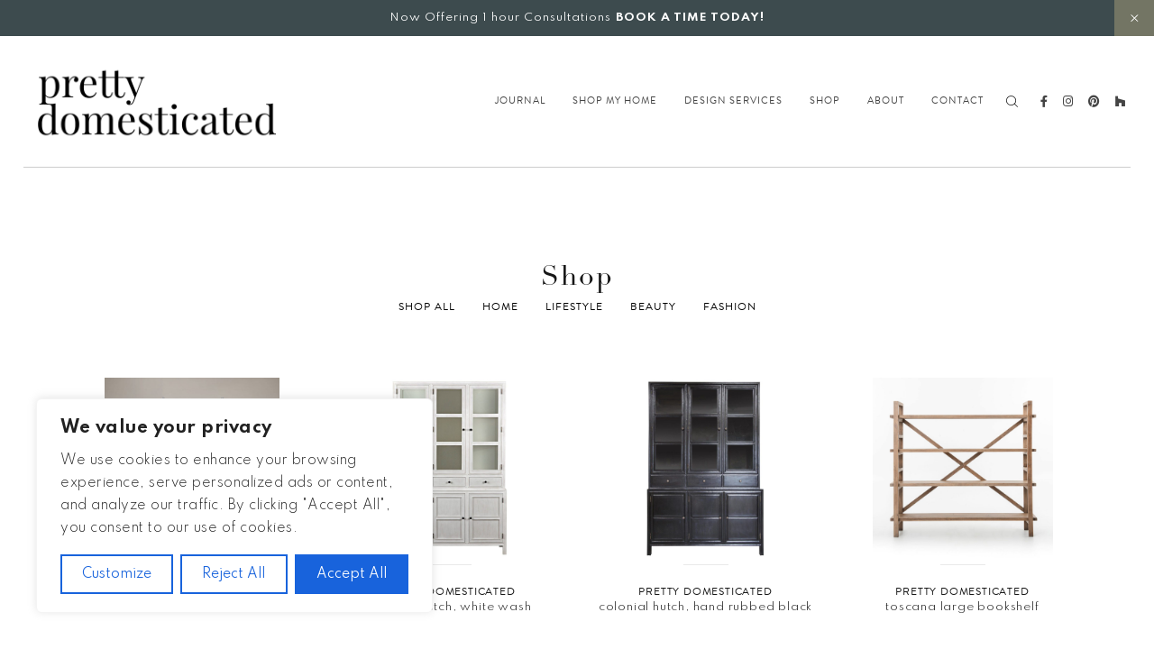

--- FILE ---
content_type: text/html; charset=UTF-8
request_url: https://prettydomesticated.com/product_category/bookcases-cabinets/
body_size: 40400
content:
<!doctype html>
<html lang="en-US">
<head>
	<meta charset="UTF-8">
    <meta name="viewport" content="width=device-width, initial-scale=1">
            <link rel="shortcut icon" href="https://prettydomesticated.com/wp-content/uploads/2021/07/mobile-menu-Pretty-Domesticated-logo.png" />
    	<link rel="profile" href="https://gmpg.org/xfn/11">
    <link rel="stylesheet" href="https://use.typekit.net/dfx6uzz.css">
    <link rel="preconnect" href="https://fonts.gstatic.com">
    <link href="https://fonts.googleapis.com/css2?family=Spartan:wght@100;300;400;700&display=swap" rel="stylesheet">

	<meta name='robots' content='index, follow, max-image-preview:large, max-snippet:-1, max-video-preview:-1' />
	<style>img:is([sizes="auto" i], [sizes^="auto," i]) { contain-intrinsic-size: 3000px 1500px }</style>
	
	<!-- This site is optimized with the Yoast SEO Premium plugin v17.5 (Yoast SEO v25.5) - https://yoast.com/wordpress/plugins/seo/ -->
	<title>Bookcases &amp; Cabinets Archives - Pretty Domesticated</title>
	<link rel="canonical" href="https://prettydomesticated.com/product_category/bookcases-cabinets/" />
	<link rel="next" href="https://prettydomesticated.com/product_category/bookcases-cabinets/page/2/" />
	<meta property="og:locale" content="en_US" />
	<meta property="og:type" content="article" />
	<meta property="og:title" content="Bookcases &amp; Cabinets Archives" />
	<meta property="og:url" content="https://prettydomesticated.com/product_category/bookcases-cabinets/" />
	<meta property="og:site_name" content="Pretty Domesticated" />
	<meta name="twitter:card" content="summary_large_image" />
	<script type="application/ld+json" class="yoast-schema-graph">{"@context":"https://schema.org","@graph":[{"@type":"CollectionPage","@id":"https://prettydomesticated.com/product_category/bookcases-cabinets/","url":"https://prettydomesticated.com/product_category/bookcases-cabinets/","name":"Bookcases &amp; Cabinets Archives - Pretty Domesticated","isPartOf":{"@id":"https://prettydomesticated.com/#website"},"primaryImageOfPage":{"@id":"https://prettydomesticated.com/product_category/bookcases-cabinets/#primaryimage"},"image":{"@id":"https://prettydomesticated.com/product_category/bookcases-cabinets/#primaryimage"},"thumbnailUrl":"https://prettydomesticated.com/wp-content/uploads/2022/04/NEWBURY-60½22-OPEN-SHELVING.jpg","breadcrumb":{"@id":"https://prettydomesticated.com/product_category/bookcases-cabinets/#breadcrumb"},"inLanguage":"en-US"},{"@type":"ImageObject","inLanguage":"en-US","@id":"https://prettydomesticated.com/product_category/bookcases-cabinets/#primaryimage","url":"https://prettydomesticated.com/wp-content/uploads/2022/04/NEWBURY-60½22-OPEN-SHELVING.jpg","contentUrl":"https://prettydomesticated.com/wp-content/uploads/2022/04/NEWBURY-60½22-OPEN-SHELVING.jpg","width":1256,"height":1298,"caption":"Nickel bookcase with glass shelving."},{"@type":"BreadcrumbList","@id":"https://prettydomesticated.com/product_category/bookcases-cabinets/#breadcrumb","itemListElement":[{"@type":"ListItem","position":1,"name":"Home","item":"https://prettydomesticated.com/"},{"@type":"ListItem","position":2,"name":"Home","item":"https://prettydomesticated.com/product_category/home/"},{"@type":"ListItem","position":3,"name":"Furniture","item":"https://prettydomesticated.com/product_category/furniture/"},{"@type":"ListItem","position":4,"name":"Living Room","item":"https://prettydomesticated.com/product_category/living-room/"},{"@type":"ListItem","position":5,"name":"Bookcases &amp; Cabinets"}]},{"@type":"WebSite","@id":"https://prettydomesticated.com/#website","url":"https://prettydomesticated.com/","name":"Pretty Domesticated","description":"Home &amp; Lifestyle | Create the backdrop to your life.","potentialAction":[{"@type":"SearchAction","target":{"@type":"EntryPoint","urlTemplate":"https://prettydomesticated.com/?s={search_term_string}"},"query-input":{"@type":"PropertyValueSpecification","valueRequired":true,"valueName":"search_term_string"}}],"inLanguage":"en-US"}]}</script>
	<!-- / Yoast SEO Premium plugin. -->


<link rel='dns-prefetch' href='//cdn.jsdelivr.net' />
<link rel='dns-prefetch' href='//use.fontawesome.com' />
<link rel="alternate" type="application/rss+xml" title="Pretty Domesticated &raquo; Feed" href="https://prettydomesticated.com/feed/" />
<link rel="alternate" type="application/rss+xml" title="Pretty Domesticated &raquo; Comments Feed" href="https://prettydomesticated.com/comments/feed/" />
<link rel="alternate" type="application/rss+xml" title="Pretty Domesticated &raquo; Bookcases &amp; Cabinets Product Category Feed" href="https://prettydomesticated.com/product_category/bookcases-cabinets/feed/" />
<link rel="alternate" type="application/rss+xml" title="Pretty Domesticated &raquo; Stories Feed" href="https://prettydomesticated.com/web-stories/feed/"><script type="text/javascript">
/* <![CDATA[ */
window._wpemojiSettings = {"baseUrl":"https:\/\/s.w.org\/images\/core\/emoji\/16.0.1\/72x72\/","ext":".png","svgUrl":"https:\/\/s.w.org\/images\/core\/emoji\/16.0.1\/svg\/","svgExt":".svg","source":{"concatemoji":"https:\/\/prettydomesticated.com\/wp-includes\/js\/wp-emoji-release.min.js"}};
/*! This file is auto-generated */
!function(s,n){var o,i,e;function c(e){try{var t={supportTests:e,timestamp:(new Date).valueOf()};sessionStorage.setItem(o,JSON.stringify(t))}catch(e){}}function p(e,t,n){e.clearRect(0,0,e.canvas.width,e.canvas.height),e.fillText(t,0,0);var t=new Uint32Array(e.getImageData(0,0,e.canvas.width,e.canvas.height).data),a=(e.clearRect(0,0,e.canvas.width,e.canvas.height),e.fillText(n,0,0),new Uint32Array(e.getImageData(0,0,e.canvas.width,e.canvas.height).data));return t.every(function(e,t){return e===a[t]})}function u(e,t){e.clearRect(0,0,e.canvas.width,e.canvas.height),e.fillText(t,0,0);for(var n=e.getImageData(16,16,1,1),a=0;a<n.data.length;a++)if(0!==n.data[a])return!1;return!0}function f(e,t,n,a){switch(t){case"flag":return n(e,"\ud83c\udff3\ufe0f\u200d\u26a7\ufe0f","\ud83c\udff3\ufe0f\u200b\u26a7\ufe0f")?!1:!n(e,"\ud83c\udde8\ud83c\uddf6","\ud83c\udde8\u200b\ud83c\uddf6")&&!n(e,"\ud83c\udff4\udb40\udc67\udb40\udc62\udb40\udc65\udb40\udc6e\udb40\udc67\udb40\udc7f","\ud83c\udff4\u200b\udb40\udc67\u200b\udb40\udc62\u200b\udb40\udc65\u200b\udb40\udc6e\u200b\udb40\udc67\u200b\udb40\udc7f");case"emoji":return!a(e,"\ud83e\udedf")}return!1}function g(e,t,n,a){var r="undefined"!=typeof WorkerGlobalScope&&self instanceof WorkerGlobalScope?new OffscreenCanvas(300,150):s.createElement("canvas"),o=r.getContext("2d",{willReadFrequently:!0}),i=(o.textBaseline="top",o.font="600 32px Arial",{});return e.forEach(function(e){i[e]=t(o,e,n,a)}),i}function t(e){var t=s.createElement("script");t.src=e,t.defer=!0,s.head.appendChild(t)}"undefined"!=typeof Promise&&(o="wpEmojiSettingsSupports",i=["flag","emoji"],n.supports={everything:!0,everythingExceptFlag:!0},e=new Promise(function(e){s.addEventListener("DOMContentLoaded",e,{once:!0})}),new Promise(function(t){var n=function(){try{var e=JSON.parse(sessionStorage.getItem(o));if("object"==typeof e&&"number"==typeof e.timestamp&&(new Date).valueOf()<e.timestamp+604800&&"object"==typeof e.supportTests)return e.supportTests}catch(e){}return null}();if(!n){if("undefined"!=typeof Worker&&"undefined"!=typeof OffscreenCanvas&&"undefined"!=typeof URL&&URL.createObjectURL&&"undefined"!=typeof Blob)try{var e="postMessage("+g.toString()+"("+[JSON.stringify(i),f.toString(),p.toString(),u.toString()].join(",")+"));",a=new Blob([e],{type:"text/javascript"}),r=new Worker(URL.createObjectURL(a),{name:"wpTestEmojiSupports"});return void(r.onmessage=function(e){c(n=e.data),r.terminate(),t(n)})}catch(e){}c(n=g(i,f,p,u))}t(n)}).then(function(e){for(var t in e)n.supports[t]=e[t],n.supports.everything=n.supports.everything&&n.supports[t],"flag"!==t&&(n.supports.everythingExceptFlag=n.supports.everythingExceptFlag&&n.supports[t]);n.supports.everythingExceptFlag=n.supports.everythingExceptFlag&&!n.supports.flag,n.DOMReady=!1,n.readyCallback=function(){n.DOMReady=!0}}).then(function(){return e}).then(function(){var e;n.supports.everything||(n.readyCallback(),(e=n.source||{}).concatemoji?t(e.concatemoji):e.wpemoji&&e.twemoji&&(t(e.twemoji),t(e.wpemoji)))}))}((window,document),window._wpemojiSettings);
/* ]]> */
</script>
<link rel='stylesheet' id='wprm-public-css' href='https://prettydomesticated.com/wp-content/plugins/wp-recipe-maker/dist/public-modern.css' type='text/css' media='all' />
<link rel='stylesheet' id='sbi_styles-css' href='https://prettydomesticated.com/wp-content/plugins/instagram-feed-pro/css/sbi-styles.min.css' type='text/css' media='all' />
<style id='wp-emoji-styles-inline-css' type='text/css'>

	img.wp-smiley, img.emoji {
		display: inline !important;
		border: none !important;
		box-shadow: none !important;
		height: 1em !important;
		width: 1em !important;
		margin: 0 0.07em !important;
		vertical-align: -0.1em !important;
		background: none !important;
		padding: 0 !important;
	}
</style>
<link rel='stylesheet' id='wp-block-library-css' href='https://prettydomesticated.com/wp-includes/css/dist/block-library/style.min.css' type='text/css' media='all' />
<style id='classic-theme-styles-inline-css' type='text/css'>
/*! This file is auto-generated */
.wp-block-button__link{color:#fff;background-color:#32373c;border-radius:9999px;box-shadow:none;text-decoration:none;padding:calc(.667em + 2px) calc(1.333em + 2px);font-size:1.125em}.wp-block-file__button{background:#32373c;color:#fff;text-decoration:none}
</style>
<style id='global-styles-inline-css' type='text/css'>
:root{--wp--preset--aspect-ratio--square: 1;--wp--preset--aspect-ratio--4-3: 4/3;--wp--preset--aspect-ratio--3-4: 3/4;--wp--preset--aspect-ratio--3-2: 3/2;--wp--preset--aspect-ratio--2-3: 2/3;--wp--preset--aspect-ratio--16-9: 16/9;--wp--preset--aspect-ratio--9-16: 9/16;--wp--preset--color--black: #000000;--wp--preset--color--cyan-bluish-gray: #abb8c3;--wp--preset--color--white: #ffffff;--wp--preset--color--pale-pink: #f78da7;--wp--preset--color--vivid-red: #cf2e2e;--wp--preset--color--luminous-vivid-orange: #ff6900;--wp--preset--color--luminous-vivid-amber: #fcb900;--wp--preset--color--light-green-cyan: #7bdcb5;--wp--preset--color--vivid-green-cyan: #00d084;--wp--preset--color--pale-cyan-blue: #8ed1fc;--wp--preset--color--vivid-cyan-blue: #0693e3;--wp--preset--color--vivid-purple: #9b51e0;--wp--preset--gradient--vivid-cyan-blue-to-vivid-purple: linear-gradient(135deg,rgba(6,147,227,1) 0%,rgb(155,81,224) 100%);--wp--preset--gradient--light-green-cyan-to-vivid-green-cyan: linear-gradient(135deg,rgb(122,220,180) 0%,rgb(0,208,130) 100%);--wp--preset--gradient--luminous-vivid-amber-to-luminous-vivid-orange: linear-gradient(135deg,rgba(252,185,0,1) 0%,rgba(255,105,0,1) 100%);--wp--preset--gradient--luminous-vivid-orange-to-vivid-red: linear-gradient(135deg,rgba(255,105,0,1) 0%,rgb(207,46,46) 100%);--wp--preset--gradient--very-light-gray-to-cyan-bluish-gray: linear-gradient(135deg,rgb(238,238,238) 0%,rgb(169,184,195) 100%);--wp--preset--gradient--cool-to-warm-spectrum: linear-gradient(135deg,rgb(74,234,220) 0%,rgb(151,120,209) 20%,rgb(207,42,186) 40%,rgb(238,44,130) 60%,rgb(251,105,98) 80%,rgb(254,248,76) 100%);--wp--preset--gradient--blush-light-purple: linear-gradient(135deg,rgb(255,206,236) 0%,rgb(152,150,240) 100%);--wp--preset--gradient--blush-bordeaux: linear-gradient(135deg,rgb(254,205,165) 0%,rgb(254,45,45) 50%,rgb(107,0,62) 100%);--wp--preset--gradient--luminous-dusk: linear-gradient(135deg,rgb(255,203,112) 0%,rgb(199,81,192) 50%,rgb(65,88,208) 100%);--wp--preset--gradient--pale-ocean: linear-gradient(135deg,rgb(255,245,203) 0%,rgb(182,227,212) 50%,rgb(51,167,181) 100%);--wp--preset--gradient--electric-grass: linear-gradient(135deg,rgb(202,248,128) 0%,rgb(113,206,126) 100%);--wp--preset--gradient--midnight: linear-gradient(135deg,rgb(2,3,129) 0%,rgb(40,116,252) 100%);--wp--preset--font-size--small: 13px;--wp--preset--font-size--medium: 20px;--wp--preset--font-size--large: 36px;--wp--preset--font-size--x-large: 42px;--wp--preset--spacing--20: 0.44rem;--wp--preset--spacing--30: 0.67rem;--wp--preset--spacing--40: 1rem;--wp--preset--spacing--50: 1.5rem;--wp--preset--spacing--60: 2.25rem;--wp--preset--spacing--70: 3.38rem;--wp--preset--spacing--80: 5.06rem;--wp--preset--shadow--natural: 6px 6px 9px rgba(0, 0, 0, 0.2);--wp--preset--shadow--deep: 12px 12px 50px rgba(0, 0, 0, 0.4);--wp--preset--shadow--sharp: 6px 6px 0px rgba(0, 0, 0, 0.2);--wp--preset--shadow--outlined: 6px 6px 0px -3px rgba(255, 255, 255, 1), 6px 6px rgba(0, 0, 0, 1);--wp--preset--shadow--crisp: 6px 6px 0px rgba(0, 0, 0, 1);}:where(.is-layout-flex){gap: 0.5em;}:where(.is-layout-grid){gap: 0.5em;}body .is-layout-flex{display: flex;}.is-layout-flex{flex-wrap: wrap;align-items: center;}.is-layout-flex > :is(*, div){margin: 0;}body .is-layout-grid{display: grid;}.is-layout-grid > :is(*, div){margin: 0;}:where(.wp-block-columns.is-layout-flex){gap: 2em;}:where(.wp-block-columns.is-layout-grid){gap: 2em;}:where(.wp-block-post-template.is-layout-flex){gap: 1.25em;}:where(.wp-block-post-template.is-layout-grid){gap: 1.25em;}.has-black-color{color: var(--wp--preset--color--black) !important;}.has-cyan-bluish-gray-color{color: var(--wp--preset--color--cyan-bluish-gray) !important;}.has-white-color{color: var(--wp--preset--color--white) !important;}.has-pale-pink-color{color: var(--wp--preset--color--pale-pink) !important;}.has-vivid-red-color{color: var(--wp--preset--color--vivid-red) !important;}.has-luminous-vivid-orange-color{color: var(--wp--preset--color--luminous-vivid-orange) !important;}.has-luminous-vivid-amber-color{color: var(--wp--preset--color--luminous-vivid-amber) !important;}.has-light-green-cyan-color{color: var(--wp--preset--color--light-green-cyan) !important;}.has-vivid-green-cyan-color{color: var(--wp--preset--color--vivid-green-cyan) !important;}.has-pale-cyan-blue-color{color: var(--wp--preset--color--pale-cyan-blue) !important;}.has-vivid-cyan-blue-color{color: var(--wp--preset--color--vivid-cyan-blue) !important;}.has-vivid-purple-color{color: var(--wp--preset--color--vivid-purple) !important;}.has-black-background-color{background-color: var(--wp--preset--color--black) !important;}.has-cyan-bluish-gray-background-color{background-color: var(--wp--preset--color--cyan-bluish-gray) !important;}.has-white-background-color{background-color: var(--wp--preset--color--white) !important;}.has-pale-pink-background-color{background-color: var(--wp--preset--color--pale-pink) !important;}.has-vivid-red-background-color{background-color: var(--wp--preset--color--vivid-red) !important;}.has-luminous-vivid-orange-background-color{background-color: var(--wp--preset--color--luminous-vivid-orange) !important;}.has-luminous-vivid-amber-background-color{background-color: var(--wp--preset--color--luminous-vivid-amber) !important;}.has-light-green-cyan-background-color{background-color: var(--wp--preset--color--light-green-cyan) !important;}.has-vivid-green-cyan-background-color{background-color: var(--wp--preset--color--vivid-green-cyan) !important;}.has-pale-cyan-blue-background-color{background-color: var(--wp--preset--color--pale-cyan-blue) !important;}.has-vivid-cyan-blue-background-color{background-color: var(--wp--preset--color--vivid-cyan-blue) !important;}.has-vivid-purple-background-color{background-color: var(--wp--preset--color--vivid-purple) !important;}.has-black-border-color{border-color: var(--wp--preset--color--black) !important;}.has-cyan-bluish-gray-border-color{border-color: var(--wp--preset--color--cyan-bluish-gray) !important;}.has-white-border-color{border-color: var(--wp--preset--color--white) !important;}.has-pale-pink-border-color{border-color: var(--wp--preset--color--pale-pink) !important;}.has-vivid-red-border-color{border-color: var(--wp--preset--color--vivid-red) !important;}.has-luminous-vivid-orange-border-color{border-color: var(--wp--preset--color--luminous-vivid-orange) !important;}.has-luminous-vivid-amber-border-color{border-color: var(--wp--preset--color--luminous-vivid-amber) !important;}.has-light-green-cyan-border-color{border-color: var(--wp--preset--color--light-green-cyan) !important;}.has-vivid-green-cyan-border-color{border-color: var(--wp--preset--color--vivid-green-cyan) !important;}.has-pale-cyan-blue-border-color{border-color: var(--wp--preset--color--pale-cyan-blue) !important;}.has-vivid-cyan-blue-border-color{border-color: var(--wp--preset--color--vivid-cyan-blue) !important;}.has-vivid-purple-border-color{border-color: var(--wp--preset--color--vivid-purple) !important;}.has-vivid-cyan-blue-to-vivid-purple-gradient-background{background: var(--wp--preset--gradient--vivid-cyan-blue-to-vivid-purple) !important;}.has-light-green-cyan-to-vivid-green-cyan-gradient-background{background: var(--wp--preset--gradient--light-green-cyan-to-vivid-green-cyan) !important;}.has-luminous-vivid-amber-to-luminous-vivid-orange-gradient-background{background: var(--wp--preset--gradient--luminous-vivid-amber-to-luminous-vivid-orange) !important;}.has-luminous-vivid-orange-to-vivid-red-gradient-background{background: var(--wp--preset--gradient--luminous-vivid-orange-to-vivid-red) !important;}.has-very-light-gray-to-cyan-bluish-gray-gradient-background{background: var(--wp--preset--gradient--very-light-gray-to-cyan-bluish-gray) !important;}.has-cool-to-warm-spectrum-gradient-background{background: var(--wp--preset--gradient--cool-to-warm-spectrum) !important;}.has-blush-light-purple-gradient-background{background: var(--wp--preset--gradient--blush-light-purple) !important;}.has-blush-bordeaux-gradient-background{background: var(--wp--preset--gradient--blush-bordeaux) !important;}.has-luminous-dusk-gradient-background{background: var(--wp--preset--gradient--luminous-dusk) !important;}.has-pale-ocean-gradient-background{background: var(--wp--preset--gradient--pale-ocean) !important;}.has-electric-grass-gradient-background{background: var(--wp--preset--gradient--electric-grass) !important;}.has-midnight-gradient-background{background: var(--wp--preset--gradient--midnight) !important;}.has-small-font-size{font-size: var(--wp--preset--font-size--small) !important;}.has-medium-font-size{font-size: var(--wp--preset--font-size--medium) !important;}.has-large-font-size{font-size: var(--wp--preset--font-size--large) !important;}.has-x-large-font-size{font-size: var(--wp--preset--font-size--x-large) !important;}
:where(.wp-block-post-template.is-layout-flex){gap: 1.25em;}:where(.wp-block-post-template.is-layout-grid){gap: 1.25em;}
:where(.wp-block-columns.is-layout-flex){gap: 2em;}:where(.wp-block-columns.is-layout-grid){gap: 2em;}
:root :where(.wp-block-pullquote){font-size: 1.5em;line-height: 1.6;}
</style>
<link rel='stylesheet' id='jpibfi-style-css' href='https://prettydomesticated.com/wp-content/plugins/jquery-pin-it-button-for-images/css/client.css' type='text/css' media='all' />
<link rel='stylesheet' id='wprmp-public-css' href='https://prettydomesticated.com/wp-content/plugins/wp-recipe-maker-premium/dist/public-pro.css' type='text/css' media='all' />
<link rel='stylesheet' id='pretty_domesticated-style-css' href='https://prettydomesticated.com/wp-content/themes/pretty_domesticated/style.css' type='text/css' media='all' />
<link rel='stylesheet' id='fontawesome-style-css' href='https://use.fontawesome.com/releases/v5.15.2/css/all.css' type='text/css' media='all' />
<link rel='stylesheet' id='swipe-style-css' href='https://prettydomesticated.com/wp-content/themes/pretty_domesticated/smash/js/swipebox/css/swipebox.min.css' type='text/css' media='all' />
<link rel='stylesheet' id='slick-style-css' href='//cdn.jsdelivr.net/npm/slick-carousel@1.8.1/slick/slick.css' type='text/css' media='all' />
<script type="text/javascript" id="cookie-law-info-js-extra">
/* <![CDATA[ */
var _ckyConfig = {"_ipData":[],"_assetsURL":"https:\/\/prettydomesticated.com\/wp-content\/plugins\/cookie-law-info\/lite\/frontend\/images\/","_publicURL":"https:\/\/prettydomesticated.com","_expiry":"365","_categories":[{"name":"Necessary","slug":"necessary","isNecessary":true,"ccpaDoNotSell":true,"cookies":[],"active":true,"defaultConsent":{"gdpr":true,"ccpa":true}},{"name":"Functional","slug":"functional","isNecessary":false,"ccpaDoNotSell":true,"cookies":[],"active":true,"defaultConsent":{"gdpr":false,"ccpa":false}},{"name":"Analytics","slug":"analytics","isNecessary":false,"ccpaDoNotSell":true,"cookies":[],"active":true,"defaultConsent":{"gdpr":false,"ccpa":false}},{"name":"Performance","slug":"performance","isNecessary":false,"ccpaDoNotSell":true,"cookies":[],"active":true,"defaultConsent":{"gdpr":false,"ccpa":false}},{"name":"Advertisement","slug":"advertisement","isNecessary":false,"ccpaDoNotSell":true,"cookies":[],"active":true,"defaultConsent":{"gdpr":false,"ccpa":false}}],"_activeLaw":"gdpr","_rootDomain":"","_block":"1","_showBanner":"1","_bannerConfig":{"settings":{"type":"box","preferenceCenterType":"popup","position":"bottom-left","applicableLaw":"gdpr"},"behaviours":{"reloadBannerOnAccept":false,"loadAnalyticsByDefault":false,"animations":{"onLoad":"animate","onHide":"sticky"}},"config":{"revisitConsent":{"status":true,"tag":"revisit-consent","position":"bottom-left","meta":{"url":"#"},"styles":{"background-color":"#0056A7"},"elements":{"title":{"type":"text","tag":"revisit-consent-title","status":true,"styles":{"color":"#0056a7"}}}},"preferenceCenter":{"toggle":{"status":true,"tag":"detail-category-toggle","type":"toggle","states":{"active":{"styles":{"background-color":"#1863DC"}},"inactive":{"styles":{"background-color":"#D0D5D2"}}}}},"categoryPreview":{"status":false,"toggle":{"status":true,"tag":"detail-category-preview-toggle","type":"toggle","states":{"active":{"styles":{"background-color":"#1863DC"}},"inactive":{"styles":{"background-color":"#D0D5D2"}}}}},"videoPlaceholder":{"status":true,"styles":{"background-color":"#000000","border-color":"#000000","color":"#ffffff"}},"readMore":{"status":false,"tag":"readmore-button","type":"link","meta":{"noFollow":true,"newTab":true},"styles":{"color":"#1863DC","background-color":"transparent","border-color":"transparent"}},"auditTable":{"status":true},"optOption":{"status":true,"toggle":{"status":true,"tag":"optout-option-toggle","type":"toggle","states":{"active":{"styles":{"background-color":"#1863dc"}},"inactive":{"styles":{"background-color":"#FFFFFF"}}}}}}},"_version":"3.3.1","_logConsent":"1","_tags":[{"tag":"accept-button","styles":{"color":"#FFFFFF","background-color":"#1863DC","border-color":"#1863DC"}},{"tag":"reject-button","styles":{"color":"#1863DC","background-color":"transparent","border-color":"#1863DC"}},{"tag":"settings-button","styles":{"color":"#1863DC","background-color":"transparent","border-color":"#1863DC"}},{"tag":"readmore-button","styles":{"color":"#1863DC","background-color":"transparent","border-color":"transparent"}},{"tag":"donotsell-button","styles":{"color":"#1863DC","background-color":"transparent","border-color":"transparent"}},{"tag":"accept-button","styles":{"color":"#FFFFFF","background-color":"#1863DC","border-color":"#1863DC"}},{"tag":"revisit-consent","styles":{"background-color":"#0056A7"}}],"_shortCodes":[{"key":"cky_readmore","content":"<a href=\"#\" class=\"cky-policy\" aria-label=\"Cookie Policy\" target=\"_blank\" rel=\"noopener\" data-cky-tag=\"readmore-button\">Cookie Policy<\/a>","tag":"readmore-button","status":false,"attributes":{"rel":"nofollow","target":"_blank"}},{"key":"cky_show_desc","content":"<button class=\"cky-show-desc-btn\" data-cky-tag=\"show-desc-button\" aria-label=\"Show more\">Show more<\/button>","tag":"show-desc-button","status":true,"attributes":[]},{"key":"cky_hide_desc","content":"<button class=\"cky-show-desc-btn\" data-cky-tag=\"hide-desc-button\" aria-label=\"Show less\">Show less<\/button>","tag":"hide-desc-button","status":true,"attributes":[]},{"key":"cky_category_toggle_label","content":"[cky_{{status}}_category_label] [cky_preference_{{category_slug}}_title]","tag":"","status":true,"attributes":[]},{"key":"cky_enable_category_label","content":"Enable","tag":"","status":true,"attributes":[]},{"key":"cky_disable_category_label","content":"Disable","tag":"","status":true,"attributes":[]},{"key":"cky_video_placeholder","content":"<div class=\"video-placeholder-normal\" data-cky-tag=\"video-placeholder\" id=\"[UNIQUEID]\"><p class=\"video-placeholder-text-normal\" data-cky-tag=\"placeholder-title\">Please accept cookies to access this content<\/p><\/div>","tag":"","status":true,"attributes":[]},{"key":"cky_enable_optout_label","content":"Enable","tag":"","status":true,"attributes":[]},{"key":"cky_disable_optout_label","content":"Disable","tag":"","status":true,"attributes":[]},{"key":"cky_optout_toggle_label","content":"[cky_{{status}}_optout_label] [cky_optout_option_title]","tag":"","status":true,"attributes":[]},{"key":"cky_optout_option_title","content":"Do Not Sell or Share My Personal Information","tag":"","status":true,"attributes":[]},{"key":"cky_optout_close_label","content":"Close","tag":"","status":true,"attributes":[]},{"key":"cky_preference_close_label","content":"Close","tag":"","status":true,"attributes":[]}],"_rtl":"","_language":"en","_providersToBlock":[]};
var _ckyStyles = {"css":".cky-overlay{background: #000000; opacity: 0.4; position: fixed; top: 0; left: 0; width: 100%; height: 100%; z-index: 99999999;}.cky-hide{display: none;}.cky-btn-revisit-wrapper{display: flex; align-items: center; justify-content: center; background: #0056a7; width: 45px; height: 45px; border-radius: 50%; position: fixed; z-index: 999999; cursor: pointer;}.cky-revisit-bottom-left{bottom: 15px; left: 15px;}.cky-revisit-bottom-right{bottom: 15px; right: 15px;}.cky-btn-revisit-wrapper .cky-btn-revisit{display: flex; align-items: center; justify-content: center; background: none; border: none; cursor: pointer; position: relative; margin: 0; padding: 0;}.cky-btn-revisit-wrapper .cky-btn-revisit img{max-width: fit-content; margin: 0; height: 30px; width: 30px;}.cky-revisit-bottom-left:hover::before{content: attr(data-tooltip); position: absolute; background: #4e4b66; color: #ffffff; left: calc(100% + 7px); font-size: 12px; line-height: 16px; width: max-content; padding: 4px 8px; border-radius: 4px;}.cky-revisit-bottom-left:hover::after{position: absolute; content: \"\"; border: 5px solid transparent; left: calc(100% + 2px); border-left-width: 0; border-right-color: #4e4b66;}.cky-revisit-bottom-right:hover::before{content: attr(data-tooltip); position: absolute; background: #4e4b66; color: #ffffff; right: calc(100% + 7px); font-size: 12px; line-height: 16px; width: max-content; padding: 4px 8px; border-radius: 4px;}.cky-revisit-bottom-right:hover::after{position: absolute; content: \"\"; border: 5px solid transparent; right: calc(100% + 2px); border-right-width: 0; border-left-color: #4e4b66;}.cky-revisit-hide{display: none;}.cky-consent-container{position: fixed; width: 440px; box-sizing: border-box; z-index: 9999999; border-radius: 6px;}.cky-consent-container .cky-consent-bar{background: #ffffff; border: 1px solid; padding: 20px 26px; box-shadow: 0 -1px 10px 0 #acabab4d; border-radius: 6px;}.cky-box-bottom-left{bottom: 40px; left: 40px;}.cky-box-bottom-right{bottom: 40px; right: 40px;}.cky-box-top-left{top: 40px; left: 40px;}.cky-box-top-right{top: 40px; right: 40px;}.cky-custom-brand-logo-wrapper .cky-custom-brand-logo{width: 100px; height: auto; margin: 0 0 12px 0;}.cky-notice .cky-title{color: #212121; font-weight: 700; font-size: 18px; line-height: 24px; margin: 0 0 12px 0;}.cky-notice-des *,.cky-preference-content-wrapper *,.cky-accordion-header-des *,.cky-gpc-wrapper .cky-gpc-desc *{font-size: 14px;}.cky-notice-des{color: #212121; font-size: 14px; line-height: 24px; font-weight: 400;}.cky-notice-des img{height: 25px; width: 25px;}.cky-consent-bar .cky-notice-des p,.cky-gpc-wrapper .cky-gpc-desc p,.cky-preference-body-wrapper .cky-preference-content-wrapper p,.cky-accordion-header-wrapper .cky-accordion-header-des p,.cky-cookie-des-table li div:last-child p{color: inherit; margin-top: 0; overflow-wrap: break-word;}.cky-notice-des P:last-child,.cky-preference-content-wrapper p:last-child,.cky-cookie-des-table li div:last-child p:last-child,.cky-gpc-wrapper .cky-gpc-desc p:last-child{margin-bottom: 0;}.cky-notice-des a.cky-policy,.cky-notice-des button.cky-policy{font-size: 14px; color: #1863dc; white-space: nowrap; cursor: pointer; background: transparent; border: 1px solid; text-decoration: underline;}.cky-notice-des button.cky-policy{padding: 0;}.cky-notice-des a.cky-policy:focus-visible,.cky-notice-des button.cky-policy:focus-visible,.cky-preference-content-wrapper .cky-show-desc-btn:focus-visible,.cky-accordion-header .cky-accordion-btn:focus-visible,.cky-preference-header .cky-btn-close:focus-visible,.cky-switch input[type=\"checkbox\"]:focus-visible,.cky-footer-wrapper a:focus-visible,.cky-btn:focus-visible{outline: 2px solid #1863dc; outline-offset: 2px;}.cky-btn:focus:not(:focus-visible),.cky-accordion-header .cky-accordion-btn:focus:not(:focus-visible),.cky-preference-content-wrapper .cky-show-desc-btn:focus:not(:focus-visible),.cky-btn-revisit-wrapper .cky-btn-revisit:focus:not(:focus-visible),.cky-preference-header .cky-btn-close:focus:not(:focus-visible),.cky-consent-bar .cky-banner-btn-close:focus:not(:focus-visible){outline: 0;}button.cky-show-desc-btn:not(:hover):not(:active){color: #1863dc; background: transparent;}button.cky-accordion-btn:not(:hover):not(:active),button.cky-banner-btn-close:not(:hover):not(:active),button.cky-btn-revisit:not(:hover):not(:active),button.cky-btn-close:not(:hover):not(:active){background: transparent;}.cky-consent-bar button:hover,.cky-modal.cky-modal-open button:hover,.cky-consent-bar button:focus,.cky-modal.cky-modal-open button:focus{text-decoration: none;}.cky-notice-btn-wrapper{display: flex; justify-content: flex-start; align-items: center; flex-wrap: wrap; margin-top: 16px;}.cky-notice-btn-wrapper .cky-btn{text-shadow: none; box-shadow: none;}.cky-btn{flex: auto; max-width: 100%; font-size: 14px; font-family: inherit; line-height: 24px; padding: 8px; font-weight: 500; margin: 0 8px 0 0; border-radius: 2px; cursor: pointer; text-align: center; text-transform: none; min-height: 0;}.cky-btn:hover{opacity: 0.8;}.cky-btn-customize{color: #1863dc; background: transparent; border: 2px solid #1863dc;}.cky-btn-reject{color: #1863dc; background: transparent; border: 2px solid #1863dc;}.cky-btn-accept{background: #1863dc; color: #ffffff; border: 2px solid #1863dc;}.cky-btn:last-child{margin-right: 0;}@media (max-width: 576px){.cky-box-bottom-left{bottom: 0; left: 0;}.cky-box-bottom-right{bottom: 0; right: 0;}.cky-box-top-left{top: 0; left: 0;}.cky-box-top-right{top: 0; right: 0;}}@media (max-width: 440px){.cky-box-bottom-left, .cky-box-bottom-right, .cky-box-top-left, .cky-box-top-right{width: 100%; max-width: 100%;}.cky-consent-container .cky-consent-bar{padding: 20px 0;}.cky-custom-brand-logo-wrapper, .cky-notice .cky-title, .cky-notice-des, .cky-notice-btn-wrapper{padding: 0 24px;}.cky-notice-des{max-height: 40vh; overflow-y: scroll;}.cky-notice-btn-wrapper{flex-direction: column; margin-top: 0;}.cky-btn{width: 100%; margin: 10px 0 0 0;}.cky-notice-btn-wrapper .cky-btn-customize{order: 2;}.cky-notice-btn-wrapper .cky-btn-reject{order: 3;}.cky-notice-btn-wrapper .cky-btn-accept{order: 1; margin-top: 16px;}}@media (max-width: 352px){.cky-notice .cky-title{font-size: 16px;}.cky-notice-des *{font-size: 12px;}.cky-notice-des, .cky-btn{font-size: 12px;}}.cky-modal.cky-modal-open{display: flex; visibility: visible; -webkit-transform: translate(-50%, -50%); -moz-transform: translate(-50%, -50%); -ms-transform: translate(-50%, -50%); -o-transform: translate(-50%, -50%); transform: translate(-50%, -50%); top: 50%; left: 50%; transition: all 1s ease;}.cky-modal{box-shadow: 0 32px 68px rgba(0, 0, 0, 0.3); margin: 0 auto; position: fixed; max-width: 100%; background: #ffffff; top: 50%; box-sizing: border-box; border-radius: 6px; z-index: 999999999; color: #212121; -webkit-transform: translate(-50%, 100%); -moz-transform: translate(-50%, 100%); -ms-transform: translate(-50%, 100%); -o-transform: translate(-50%, 100%); transform: translate(-50%, 100%); visibility: hidden; transition: all 0s ease;}.cky-preference-center{max-height: 79vh; overflow: hidden; width: 845px; overflow: hidden; flex: 1 1 0; display: flex; flex-direction: column; border-radius: 6px;}.cky-preference-header{display: flex; align-items: center; justify-content: space-between; padding: 22px 24px; border-bottom: 1px solid;}.cky-preference-header .cky-preference-title{font-size: 18px; font-weight: 700; line-height: 24px;}.cky-preference-header .cky-btn-close{margin: 0; cursor: pointer; vertical-align: middle; padding: 0; background: none; border: none; width: auto; height: auto; min-height: 0; line-height: 0; text-shadow: none; box-shadow: none;}.cky-preference-header .cky-btn-close img{margin: 0; height: 10px; width: 10px;}.cky-preference-body-wrapper{padding: 0 24px; flex: 1; overflow: auto; box-sizing: border-box;}.cky-preference-content-wrapper,.cky-gpc-wrapper .cky-gpc-desc{font-size: 14px; line-height: 24px; font-weight: 400; padding: 12px 0;}.cky-preference-content-wrapper{border-bottom: 1px solid;}.cky-preference-content-wrapper img{height: 25px; width: 25px;}.cky-preference-content-wrapper .cky-show-desc-btn{font-size: 14px; font-family: inherit; color: #1863dc; text-decoration: none; line-height: 24px; padding: 0; margin: 0; white-space: nowrap; cursor: pointer; background: transparent; border-color: transparent; text-transform: none; min-height: 0; text-shadow: none; box-shadow: none;}.cky-accordion-wrapper{margin-bottom: 10px;}.cky-accordion{border-bottom: 1px solid;}.cky-accordion:last-child{border-bottom: none;}.cky-accordion .cky-accordion-item{display: flex; margin-top: 10px;}.cky-accordion .cky-accordion-body{display: none;}.cky-accordion.cky-accordion-active .cky-accordion-body{display: block; padding: 0 22px; margin-bottom: 16px;}.cky-accordion-header-wrapper{cursor: pointer; width: 100%;}.cky-accordion-item .cky-accordion-header{display: flex; justify-content: space-between; align-items: center;}.cky-accordion-header .cky-accordion-btn{font-size: 16px; font-family: inherit; color: #212121; line-height: 24px; background: none; border: none; font-weight: 700; padding: 0; margin: 0; cursor: pointer; text-transform: none; min-height: 0; text-shadow: none; box-shadow: none;}.cky-accordion-header .cky-always-active{color: #008000; font-weight: 600; line-height: 24px; font-size: 14px;}.cky-accordion-header-des{font-size: 14px; line-height: 24px; margin: 10px 0 16px 0;}.cky-accordion-chevron{margin-right: 22px; position: relative; cursor: pointer;}.cky-accordion-chevron-hide{display: none;}.cky-accordion .cky-accordion-chevron i::before{content: \"\"; position: absolute; border-right: 1.4px solid; border-bottom: 1.4px solid; border-color: inherit; height: 6px; width: 6px; -webkit-transform: rotate(-45deg); -moz-transform: rotate(-45deg); -ms-transform: rotate(-45deg); -o-transform: rotate(-45deg); transform: rotate(-45deg); transition: all 0.2s ease-in-out; top: 8px;}.cky-accordion.cky-accordion-active .cky-accordion-chevron i::before{-webkit-transform: rotate(45deg); -moz-transform: rotate(45deg); -ms-transform: rotate(45deg); -o-transform: rotate(45deg); transform: rotate(45deg);}.cky-audit-table{background: #f4f4f4; border-radius: 6px;}.cky-audit-table .cky-empty-cookies-text{color: inherit; font-size: 12px; line-height: 24px; margin: 0; padding: 10px;}.cky-audit-table .cky-cookie-des-table{font-size: 12px; line-height: 24px; font-weight: normal; padding: 15px 10px; border-bottom: 1px solid; border-bottom-color: inherit; margin: 0;}.cky-audit-table .cky-cookie-des-table:last-child{border-bottom: none;}.cky-audit-table .cky-cookie-des-table li{list-style-type: none; display: flex; padding: 3px 0;}.cky-audit-table .cky-cookie-des-table li:first-child{padding-top: 0;}.cky-cookie-des-table li div:first-child{width: 100px; font-weight: 600; word-break: break-word; word-wrap: break-word;}.cky-cookie-des-table li div:last-child{flex: 1; word-break: break-word; word-wrap: break-word; margin-left: 8px;}.cky-footer-shadow{display: block; width: 100%; height: 40px; background: linear-gradient(180deg, rgba(255, 255, 255, 0) 0%, #ffffff 100%); position: absolute; bottom: calc(100% - 1px);}.cky-footer-wrapper{position: relative;}.cky-prefrence-btn-wrapper{display: flex; flex-wrap: wrap; align-items: center; justify-content: center; padding: 22px 24px; border-top: 1px solid;}.cky-prefrence-btn-wrapper .cky-btn{flex: auto; max-width: 100%; text-shadow: none; box-shadow: none;}.cky-btn-preferences{color: #1863dc; background: transparent; border: 2px solid #1863dc;}.cky-preference-header,.cky-preference-body-wrapper,.cky-preference-content-wrapper,.cky-accordion-wrapper,.cky-accordion,.cky-accordion-wrapper,.cky-footer-wrapper,.cky-prefrence-btn-wrapper{border-color: inherit;}@media (max-width: 845px){.cky-modal{max-width: calc(100% - 16px);}}@media (max-width: 576px){.cky-modal{max-width: 100%;}.cky-preference-center{max-height: 100vh;}.cky-prefrence-btn-wrapper{flex-direction: column;}.cky-accordion.cky-accordion-active .cky-accordion-body{padding-right: 0;}.cky-prefrence-btn-wrapper .cky-btn{width: 100%; margin: 10px 0 0 0;}.cky-prefrence-btn-wrapper .cky-btn-reject{order: 3;}.cky-prefrence-btn-wrapper .cky-btn-accept{order: 1; margin-top: 0;}.cky-prefrence-btn-wrapper .cky-btn-preferences{order: 2;}}@media (max-width: 425px){.cky-accordion-chevron{margin-right: 15px;}.cky-notice-btn-wrapper{margin-top: 0;}.cky-accordion.cky-accordion-active .cky-accordion-body{padding: 0 15px;}}@media (max-width: 352px){.cky-preference-header .cky-preference-title{font-size: 16px;}.cky-preference-header{padding: 16px 24px;}.cky-preference-content-wrapper *, .cky-accordion-header-des *{font-size: 12px;}.cky-preference-content-wrapper, .cky-preference-content-wrapper .cky-show-more, .cky-accordion-header .cky-always-active, .cky-accordion-header-des, .cky-preference-content-wrapper .cky-show-desc-btn, .cky-notice-des a.cky-policy{font-size: 12px;}.cky-accordion-header .cky-accordion-btn{font-size: 14px;}}.cky-switch{display: flex;}.cky-switch input[type=\"checkbox\"]{position: relative; width: 44px; height: 24px; margin: 0; background: #d0d5d2; -webkit-appearance: none; border-radius: 50px; cursor: pointer; outline: 0; border: none; top: 0;}.cky-switch input[type=\"checkbox\"]:checked{background: #1863dc;}.cky-switch input[type=\"checkbox\"]:before{position: absolute; content: \"\"; height: 20px; width: 20px; left: 2px; bottom: 2px; border-radius: 50%; background-color: white; -webkit-transition: 0.4s; transition: 0.4s; margin: 0;}.cky-switch input[type=\"checkbox\"]:after{display: none;}.cky-switch input[type=\"checkbox\"]:checked:before{-webkit-transform: translateX(20px); -ms-transform: translateX(20px); transform: translateX(20px);}@media (max-width: 425px){.cky-switch input[type=\"checkbox\"]{width: 38px; height: 21px;}.cky-switch input[type=\"checkbox\"]:before{height: 17px; width: 17px;}.cky-switch input[type=\"checkbox\"]:checked:before{-webkit-transform: translateX(17px); -ms-transform: translateX(17px); transform: translateX(17px);}}.cky-consent-bar .cky-banner-btn-close{position: absolute; right: 9px; top: 5px; background: none; border: none; cursor: pointer; padding: 0; margin: 0; min-height: 0; line-height: 0; height: auto; width: auto; text-shadow: none; box-shadow: none;}.cky-consent-bar .cky-banner-btn-close img{height: 9px; width: 9px; margin: 0;}.cky-notice-group{font-size: 14px; line-height: 24px; font-weight: 400; color: #212121;}.cky-notice-btn-wrapper .cky-btn-do-not-sell{font-size: 14px; line-height: 24px; padding: 6px 0; margin: 0; font-weight: 500; background: none; border-radius: 2px; border: none; cursor: pointer; text-align: left; color: #1863dc; background: transparent; border-color: transparent; box-shadow: none; text-shadow: none;}.cky-consent-bar .cky-banner-btn-close:focus-visible,.cky-notice-btn-wrapper .cky-btn-do-not-sell:focus-visible,.cky-opt-out-btn-wrapper .cky-btn:focus-visible,.cky-opt-out-checkbox-wrapper input[type=\"checkbox\"].cky-opt-out-checkbox:focus-visible{outline: 2px solid #1863dc; outline-offset: 2px;}@media (max-width: 440px){.cky-consent-container{width: 100%;}}@media (max-width: 352px){.cky-notice-des a.cky-policy, .cky-notice-btn-wrapper .cky-btn-do-not-sell{font-size: 12px;}}.cky-opt-out-wrapper{padding: 12px 0;}.cky-opt-out-wrapper .cky-opt-out-checkbox-wrapper{display: flex; align-items: center;}.cky-opt-out-checkbox-wrapper .cky-opt-out-checkbox-label{font-size: 16px; font-weight: 700; line-height: 24px; margin: 0 0 0 12px; cursor: pointer;}.cky-opt-out-checkbox-wrapper input[type=\"checkbox\"].cky-opt-out-checkbox{background-color: #ffffff; border: 1px solid black; width: 20px; height: 18.5px; margin: 0; -webkit-appearance: none; position: relative; display: flex; align-items: center; justify-content: center; border-radius: 2px; cursor: pointer;}.cky-opt-out-checkbox-wrapper input[type=\"checkbox\"].cky-opt-out-checkbox:checked{background-color: #1863dc; border: none;}.cky-opt-out-checkbox-wrapper input[type=\"checkbox\"].cky-opt-out-checkbox:checked::after{left: 6px; bottom: 4px; width: 7px; height: 13px; border: solid #ffffff; border-width: 0 3px 3px 0; border-radius: 2px; -webkit-transform: rotate(45deg); -ms-transform: rotate(45deg); transform: rotate(45deg); content: \"\"; position: absolute; box-sizing: border-box;}.cky-opt-out-checkbox-wrapper.cky-disabled .cky-opt-out-checkbox-label,.cky-opt-out-checkbox-wrapper.cky-disabled input[type=\"checkbox\"].cky-opt-out-checkbox{cursor: no-drop;}.cky-gpc-wrapper{margin: 0 0 0 32px;}.cky-footer-wrapper .cky-opt-out-btn-wrapper{display: flex; flex-wrap: wrap; align-items: center; justify-content: center; padding: 22px 24px;}.cky-opt-out-btn-wrapper .cky-btn{flex: auto; max-width: 100%; text-shadow: none; box-shadow: none;}.cky-opt-out-btn-wrapper .cky-btn-cancel{border: 1px solid #dedfe0; background: transparent; color: #858585;}.cky-opt-out-btn-wrapper .cky-btn-confirm{background: #1863dc; color: #ffffff; border: 1px solid #1863dc;}@media (max-width: 352px){.cky-opt-out-checkbox-wrapper .cky-opt-out-checkbox-label{font-size: 14px;}.cky-gpc-wrapper .cky-gpc-desc, .cky-gpc-wrapper .cky-gpc-desc *{font-size: 12px;}.cky-opt-out-checkbox-wrapper input[type=\"checkbox\"].cky-opt-out-checkbox{width: 16px; height: 16px;}.cky-opt-out-checkbox-wrapper input[type=\"checkbox\"].cky-opt-out-checkbox:checked::after{left: 5px; bottom: 4px; width: 3px; height: 9px;}.cky-gpc-wrapper{margin: 0 0 0 28px;}}.video-placeholder-youtube{background-size: 100% 100%; background-position: center; background-repeat: no-repeat; background-color: #b2b0b059; position: relative; display: flex; align-items: center; justify-content: center; max-width: 100%;}.video-placeholder-text-youtube{text-align: center; align-items: center; padding: 10px 16px; background-color: #000000cc; color: #ffffff; border: 1px solid; border-radius: 2px; cursor: pointer;}.video-placeholder-normal{background-image: url(\"\/wp-content\/plugins\/cookie-law-info\/lite\/frontend\/images\/placeholder.svg\"); background-size: 80px; background-position: center; background-repeat: no-repeat; background-color: #b2b0b059; position: relative; display: flex; align-items: flex-end; justify-content: center; max-width: 100%;}.video-placeholder-text-normal{align-items: center; padding: 10px 16px; text-align: center; border: 1px solid; border-radius: 2px; cursor: pointer;}.cky-rtl{direction: rtl; text-align: right;}.cky-rtl .cky-banner-btn-close{left: 9px; right: auto;}.cky-rtl .cky-notice-btn-wrapper .cky-btn:last-child{margin-right: 8px;}.cky-rtl .cky-notice-btn-wrapper .cky-btn:first-child{margin-right: 0;}.cky-rtl .cky-notice-btn-wrapper{margin-left: 0; margin-right: 15px;}.cky-rtl .cky-prefrence-btn-wrapper .cky-btn{margin-right: 8px;}.cky-rtl .cky-prefrence-btn-wrapper .cky-btn:first-child{margin-right: 0;}.cky-rtl .cky-accordion .cky-accordion-chevron i::before{border: none; border-left: 1.4px solid; border-top: 1.4px solid; left: 12px;}.cky-rtl .cky-accordion.cky-accordion-active .cky-accordion-chevron i::before{-webkit-transform: rotate(-135deg); -moz-transform: rotate(-135deg); -ms-transform: rotate(-135deg); -o-transform: rotate(-135deg); transform: rotate(-135deg);}@media (max-width: 768px){.cky-rtl .cky-notice-btn-wrapper{margin-right: 0;}}@media (max-width: 576px){.cky-rtl .cky-notice-btn-wrapper .cky-btn:last-child{margin-right: 0;}.cky-rtl .cky-prefrence-btn-wrapper .cky-btn{margin-right: 0;}.cky-rtl .cky-accordion.cky-accordion-active .cky-accordion-body{padding: 0 22px 0 0;}}@media (max-width: 425px){.cky-rtl .cky-accordion.cky-accordion-active .cky-accordion-body{padding: 0 15px 0 0;}}.cky-rtl .cky-opt-out-btn-wrapper .cky-btn{margin-right: 12px;}.cky-rtl .cky-opt-out-btn-wrapper .cky-btn:first-child{margin-right: 0;}.cky-rtl .cky-opt-out-checkbox-wrapper .cky-opt-out-checkbox-label{margin: 0 12px 0 0;}"};
/* ]]> */
</script>
<script type="text/javascript" src="https://prettydomesticated.com/wp-content/plugins/cookie-law-info/lite/frontend/js/script.min.js" id="cookie-law-info-js"></script>
<script type="text/javascript" src="https://prettydomesticated.com/wp-includes/js/jquery/jquery.min.js" id="jquery-core-js"></script>
<script type="text/javascript" src="https://prettydomesticated.com/wp-includes/js/jquery/jquery-migrate.min.js" id="jquery-migrate-js"></script>
<link rel="https://api.w.org/" href="https://prettydomesticated.com/wp-json/" /><link rel="alternate" title="JSON" type="application/json" href="https://prettydomesticated.com/wp-json/wp/v2/product_category/733" /><link rel="EditURI" type="application/rsd+xml" title="RSD" href="https://prettydomesticated.com/xmlrpc.php?rsd" />
<meta name="generator" content="WordPress 6.8.2" />
<style id="cky-style-inline">[data-cky-tag]{visibility:hidden;}</style><style type="text/css">
	a.pinit-button.custom span {
		}

	.pinit-hover {
		opacity: 0.8 !important;
		filter: alpha(opacity=80) !important;
	}
	a.pinit-button {
	border-bottom: 0 !important;
	box-shadow: none !important;
	margin-bottom: 0 !important;
        background: #3D4B4E !important;
}
a.pinit-button:hover {
        background: #737564 !important;
        color: black;
}
a.pinit-button::after {
    display: none;
}</style>
		<style type="text/css"> .tippy-box[data-theme~="wprm"] { background-color: #333333; color: #FFFFFF; } .tippy-box[data-theme~="wprm"][data-placement^="top"] > .tippy-arrow::before { border-top-color: #333333; } .tippy-box[data-theme~="wprm"][data-placement^="bottom"] > .tippy-arrow::before { border-bottom-color: #333333; } .tippy-box[data-theme~="wprm"][data-placement^="left"] > .tippy-arrow::before { border-left-color: #333333; } .tippy-box[data-theme~="wprm"][data-placement^="right"] > .tippy-arrow::before { border-right-color: #333333; } .tippy-box[data-theme~="wprm"] a { color: #FFFFFF; } .wprm-comment-rating svg { width: 22px !important; height: 22px !important; } img.wprm-comment-rating { width: 110px !important; height: 22px !important; } body { --comment-rating-star-color: #343434; } body { --wprm-popup-font-size: 16px; } body { --wprm-popup-background: #ffffff; } body { --wprm-popup-title: #000000; } body { --wprm-popup-content: #444444; } body { --wprm-popup-button-background: #444444; } body { --wprm-popup-button-text: #ffffff; }</style><style type="text/css">.wprm-glossary-term {color: #5A822B;text-decoration: underline;cursor: help;}</style><style type="text/css">.wprm-recipe-template-intro-template {
    font-family: inherit; /*wprm_font_family type=font*/
    font-size: 1em; /*wprm_font_size type=font_size*/
    text-align: right; /*wprm_text_align type=align*/
    margin-top: 0px; /*wprm_margin_top type=size*/
    margin-bottom: 10px; /*wprm_margin_bottom type=size*/
}
.wprm-recipe-template-intro-template a  {
    margin: 5px; /*wprm_margin_button type=size*/
    margin: 5px; /*wprm_margin_button type=size*/
}

.wprm-recipe-template-intro-template a:first-child {
    margin-left: 0;
}
.wprm-recipe-template-intro-template a:last-child {
    margin-right: 0;
}.wprm-recipe-template-how-to-3 {
    font-family: inherit; /*wprm_font_family type=font*/
    font-size: 1em; /*wprm_font_size type=font_size*/
    text-align: right; /*wprm_text_align type=align*/
    margin-top: 0px; /*wprm_margin_top type=size*/
    margin-bottom: 10px; /*wprm_margin_bottom type=size*/
}
.wprm-recipe-template-how-to-3 a  {
    margin: 5px; /*wprm_margin_button type=size*/
    margin: 5px; /*wprm_margin_button type=size*/
}

.wprm-recipe-template-how-to-3 a:first-child {
    margin-left: 0;
}
.wprm-recipe-template-how-to-3 a:last-child {
    margin-right: 0;
}.wprm-recipe-template-chic-basic {
    margin: 20px auto;
    background-color: #f6f3f0; /*wprm_background type=color*/
    font-family: inherit; /*wprm_main_font_family type=font*/
    font-size: 1em; /*wprm_main_font_size type=font_size*/
    line-height: 2.2em !important; /*wprm_main_line_height type=font_size*/
    color: #333333; /*wprm_main_text type=color*/
    max-width: 800px; /*wprm_max_width type=size*/
}
.wprm-recipe-template-chic-basic a {
    color: #737566; /*wprm_link type=color*/
}
.wprm-recipe-template-chic-basic p, .wprm-recipe-template-chic-basic li {
    font-family: inherit; /*wprm_main_font_family type=font*/
    font-size: 1em !important;
    line-height: 2.2em !important; /*wprm_main_line_height type=font_size*/
}
.wprm-recipe-template-chic-basic li {
    margin: 0 0 0 32px !important;
    padding: 0 !important;
}
.rtl .wprm-recipe-template-chic-basic li {
    margin: 0 32px 0 0 !important;
}
.wprm-recipe-template-chic-basic ol, .wprm-recipe-template-chic-basic ul {
    margin: 0 !important;
    padding: 0 !important;
}
.wprm-recipe-template-chic-basic br {
    display: none;
}
.wprm-recipe-template-chic-basic .wprm-recipe-name,
.wprm-recipe-template-chic-basic .wprm-recipe-header {
    font-family: Didot; /*wprm_header_font_family type=font*/
    color: #212121; /*wprm_header_text type=color*/
    line-height: 2.1em; /*wprm_header_line_height type=font_size*/
}
.wprm-recipe-template-chic-basic h1,
.wprm-recipe-template-chic-basic h2,
.wprm-recipe-template-chic-basic h3,
.wprm-recipe-template-chic-basic h4,
.wprm-recipe-template-chic-basic h5,
.wprm-recipe-template-chic-basic h6 {
    font-family: Didot; /*wprm_header_font_family type=font*/
    color: #212121; /*wprm_header_text type=color*/
    line-height: 2.1em; /*wprm_header_line_height type=font_size*/
    margin: 0 !important;
    padding: 0 !important;
}
.wprm-recipe-template-chic-basic .wprm-recipe-header {
    margin-top: 1.2em !important;
}
.wprm-recipe-template-chic-basic h1 {
    font-size: 2em; /*wprm_h1_size type=font_size*/
}
.wprm-recipe-template-chic-basic h2 {
    font-size: 2.4em; /*wprm_h2_size type=font_size*/
}
.wprm-recipe-template-chic-basic h3 {
    font-size: 1.6em; /*wprm_h3_size type=font_size*/
}
.wprm-recipe-template-chic-basic h4 {
    font-size: 1.4em; /*wprm_h4_size type=font_size*/
}
.wprm-recipe-template-chic-basic h5 {
    font-size: 1em; /*wprm_h5_size type=font_size*/
}
.wprm-recipe-template-chic-basic h6 {
    font-size: 1em; /*wprm_h6_size type=font_size*/
}.wprm-recipe-template-chic-basic {
    font-size: 1em; /*wprm_main_font_size type=font_size*/
	border-style: solid; /*wprm_border_style type=border*/
	border-width: 17px; /*wprm_border_width type=size*/
	border-color: #f6f3f0; /*wprm_border type=color*/
    padding: 10px;
    background-color: #f6f3f0; /*wprm_background type=color*/
    max-width: 800px; /*wprm_max_width type=size*/
}
.wprm-recipe-template-chic-basic a {
    color: #737566; /*wprm_link type=color*/
}
.wprm-recipe-template-chic-basic .wprm-recipe-name {
    line-height: 1.3em;
    font-weight: bold;
}
.wprm-recipe-template-chic-basic .wprm-template-chic-buttons {
	clear: both;
    font-size: 0.9em;
    text-align: center;
}
.wprm-recipe-template-chic-basic .wprm-template-chic-buttons .wprm-recipe-icon {
    margin-right: 5px;
}
.wprm-recipe-template-chic-basic .wprm-recipe-header {
	margin-bottom: 0.5em !important;
}
.wprm-recipe-template-chic-basic .wprm-nutrition-label-container {
	font-size: 0.9em;
}
.wprm-recipe-template-chic-basic .wprm-call-to-action {
	border-radius: 3px;
}.wprm-recipe-template-how-to-2 {
    margin: 20px auto;
    background-color: #f6f3f0; /*wprm_background type=color*/
    font-family: inherit; /*wprm_main_font_family type=font*/
    font-size: 1em; /*wprm_main_font_size type=font_size*/
    line-height: 2.2em !important; /*wprm_main_line_height type=font_size*/
    color: #333333; /*wprm_main_text type=color*/
    max-width: 800px; /*wprm_max_width type=size*/
}
.wprm-recipe-template-how-to-2 a {
    color: #737566; /*wprm_link type=color*/
}
.wprm-recipe-template-how-to-2 p, .wprm-recipe-template-how-to-2 li {
    font-family: inherit; /*wprm_main_font_family type=font*/
    font-size: 1em !important;
    line-height: 2.2em !important; /*wprm_main_line_height type=font_size*/
}
.wprm-recipe-template-how-to-2 li {
    margin: 0 0 0 32px !important;
    padding: 0 !important;
}
.rtl .wprm-recipe-template-how-to-2 li {
    margin: 0 32px 0 0 !important;
}
.wprm-recipe-template-how-to-2 ol, .wprm-recipe-template-how-to-2 ul {
    margin: 0 !important;
    padding: 0 !important;
}
.wprm-recipe-template-how-to-2 br {
    display: none;
}
.wprm-recipe-template-how-to-2 .wprm-recipe-name,
.wprm-recipe-template-how-to-2 .wprm-recipe-header {
    font-family: Didot; /*wprm_header_font_family type=font*/
    color: #212121; /*wprm_header_text type=color*/
    line-height: 2.1em; /*wprm_header_line_height type=font_size*/
}
.wprm-recipe-template-how-to-2 h1,
.wprm-recipe-template-how-to-2 h2,
.wprm-recipe-template-how-to-2 h3,
.wprm-recipe-template-how-to-2 h4,
.wprm-recipe-template-how-to-2 h5,
.wprm-recipe-template-how-to-2 h6 {
    font-family: Didot; /*wprm_header_font_family type=font*/
    color: #212121; /*wprm_header_text type=color*/
    line-height: 2.1em; /*wprm_header_line_height type=font_size*/
    margin: 0 !important;
    padding: 0 !important;
}
.wprm-recipe-template-how-to-2 .wprm-recipe-header {
    margin-top: 1.2em !important;
}
.wprm-recipe-template-how-to-2 h1 {
    font-size: 2em; /*wprm_h1_size type=font_size*/
}
.wprm-recipe-template-how-to-2 h2 {
    font-size: 2.4em; /*wprm_h2_size type=font_size*/
}
.wprm-recipe-template-how-to-2 h3 {
    font-size: 1.6em; /*wprm_h3_size type=font_size*/
}
.wprm-recipe-template-how-to-2 h4 {
    font-size: 1.4em; /*wprm_h4_size type=font_size*/
}
.wprm-recipe-template-how-to-2 h5 {
    font-size: 1em; /*wprm_h5_size type=font_size*/
}
.wprm-recipe-template-how-to-2 h6 {
    font-size: 1em; /*wprm_h6_size type=font_size*/
}.wprm-recipe-template-how-to-2 {
    font-size: 1em; /*wprm_main_font_size type=font_size*/
	border-style: solid; /*wprm_border_style type=border*/
	border-width: 17px; /*wprm_border_width type=size*/
	border-color: #f6f3f0; /*wprm_border type=color*/
    padding: 10px;
    background-color: #f6f3f0; /*wprm_background type=color*/
    max-width: 800px; /*wprm_max_width type=size*/
}
.wprm-recipe-template-how-to-2 a {
    color: #737566; /*wprm_link type=color*/
}
.wprm-recipe-template-how-to-2 .wprm-recipe-name {
    line-height: 1.3em;
    font-weight: bold;
}
.wprm-recipe-template-how-to-2 .wprm-template-chic-buttons {
	clear: both;
    font-size: 0.9em;
    text-align: center;
}
.wprm-recipe-template-how-to-2 .wprm-template-chic-buttons .wprm-recipe-icon {
    margin-right: 5px;
}
.wprm-recipe-template-how-to-2 .wprm-recipe-header {
	margin-bottom: 0.5em !important;
}
.wprm-recipe-template-how-to-2 .wprm-nutrition-label-container {
	font-size: 0.9em;
}
.wprm-recipe-template-how-to-2 .wprm-call-to-action {
	border-radius: 3px;
}</style><svg xmlns="http://www.w3.org/2000/svg" style="display: none;">
	<symbol id="right-arrow" viewBox="0 0 31.49 31.49">
		<path fill="currentColor" d="M21.205,5.007c-0.429-0.444-1.143-0.444-1.587,0c-0.429,0.429-0.429,1.143,0,1.571l8.047,8.047H1.111 C0.492,14.626,0,15.118,0,15.737c0,0.619,0.492,1.127,1.111,1.127h26.554l-8.047,8.032c-0.429,0.444-0.429,1.159,0,1.587 c0.444,0.444,1.159,0.444,1.587,0l9.952-9.952c0.444-0.429,0.444-1.143,0-1.571L21.205,5.007z"/>
	</symbol>
	
    <symbol id="left-arrow" viewBox="0 0 448 512">
        <path fill="currentColor" d="M231.536 475.535l7.071-7.07c4.686-4.686 4.686-12.284 0-16.971L60.113 273H436c6.627 0 12-5.373 12-12v-10c0-6.627-5.373-12-12-12H60.113L238.607 60.506c4.686-4.686 4.686-12.284 0-16.971l-7.071-7.07c-4.686-4.686-12.284-4.686-16.97 0L3.515 247.515c-4.686 4.686-4.686 12.284 0 16.971l211.051 211.05c4.686 4.686 12.284 4.686 16.97-.001z" />
	</symbol>

	<symbol id="up-arrow" viewBox="0 0 23 23">
		<path fill="currentColor" transform="translate(11.000000, 11.000000) rotate(-90.000000) translate(-11.000000, -11.000000) translate(-0.500000, -0.500000)" d="M12.205,1.007 C11.776,0.563 11.062,0.563 10.618,1.007 C10.189,1.436 10.189,2.15 10.618,2.578 L18.665,10.625 L1.47814301,10.625 C0.859143006,10.626 0.200234075,11.118 0.200234075,11.737 C0.200234075,12.356 0.86900116,12.864 1.48800116,12.864 L18.665,12.864 L10.618,20.896 C10.189,21.34 10.189,22.055 10.618,22.483 C11.062,22.927 11.777,22.927 12.205,22.483 L22.157,12.531 C22.601,12.102 22.601,11.388 22.157,10.96 L12.205,1.007 Z"></path>
	</symbol>
	
    <symbol id="down-arrow" viewBox="0 0 10 14">
		<path fill-rule="evenodd" clip-rule="evenodd" d="M5.00063 0C5.13324 0 5.26042 0.0526784 5.35419 0.146447C5.44795 0.240215 5.50063 0.367392 5.50063 0.5V12.293L8.64663 9.146C8.74052 9.05211 8.86786 8.99937 9.00063 8.99937C9.13341 8.99937 9.26075 9.05211 9.35463 9.146C9.44852 9.23989 9.50126 9.36722 9.50126 9.5C9.50126 9.63278 9.44852 9.76011 9.35463 9.854L5.35463 13.854C5.30819 13.9006 5.25301 13.9375 5.19226 13.9627C5.13152 13.9879 5.0664 14.0009 5.00063 14.0009C4.93486 14.0009 4.86974 13.9879 4.809 13.9627C4.74825 13.9375 4.69308 13.9006 4.64663 13.854L0.646631 9.854C0.552745 9.76011 0.5 9.63278 0.5 9.5C0.5 9.36722 0.552745 9.23989 0.646631 9.146C0.740518 9.05211 0.867856 8.99937 1.00063 8.99937C1.13341 8.99937 1.26075 9.05211 1.35463 9.146L4.50063 12.293V0.5C4.50063 0.367392 4.55331 0.240215 4.64708 0.146447C4.74085 0.0526784 4.86802 0 5.00063 0Z" fill="currentColor"/>
	</symbol>
    
    <symbol id="long-arrow-left" viewBox="0 0 448 512">
        <path fill="currentColor" d="M136.97 380.485l7.071-7.07c4.686-4.686 4.686-12.284 0-16.971L60.113 273H436c6.627 0 12-5.373 12-12v-10c0-6.627-5.373-12-12-12H60.113l83.928-83.444c4.686-4.686 4.686-12.284 0-16.971l-7.071-7.07c-4.686-4.686-12.284-4.686-16.97 0l-116.485 116c-4.686 4.686-4.686 12.284 0 16.971l116.485 116c4.686 4.686 12.284 4.686 16.97-.001z" class=""></path>
	</symbol>
    
    <symbol id="long-arrow-right" viewBox="0 0 448 512">
        <path fill="currentColor" d="M311.03 131.515l-7.071 7.07c-4.686 4.686-4.686 12.284 0 16.971L387.887 239H12c-6.627 0-12 5.373-12 12v10c0 6.627 5.373 12 12 12h375.887l-83.928 83.444c-4.686 4.686-4.686 12.284 0 16.971l7.071 7.07c4.686 4.686 12.284 4.686 16.97 0l116.485-116c4.686-4.686 4.686-12.284 0-16.971L328 131.515c-4.686-4.687-12.284-4.687-16.97 0z" class=""></path>
	</symbol>

    <symbol id="up-angle" viewBox="0 0 13 8">
		<g transform="translate(6.500000, 4.000000) rotate(-180.000000) translate(-6.500000, -4.000000) " fill="currentColor" fill-rule="nonzero">
            <path d="M11.916684,0.6244686 L6.782627,6.0771538 L1.518086,0.6103552 C1.329874,0.4149116 1.018859,0.4090497 0.823415,0.5972624 C0.822365,0.5982733 0.82132,0.5992889 0.820279,0.6003091 L0.820279,0.6003091 C0.624274,0.792454 0.619736,1.1066597 0.810112,1.3043842 L6.057728,6.7545758 C6.440789,7.1524238 7.07384,7.1644113 7.471688,6.7813507 C7.482286,6.771147 7.492657,6.7607107 7.502794,6.7500494 L12.660091,1.3260652 C12.854347,1.1217638 12.846204,0.798669 12.641903,0.6044127 C12.641443,0.603976 12.640983,0.6035401 12.640522,0.6031051 L12.640522,0.6031051 C12.434973,0.4091151 12.111082,0.4184857 11.917092,0.6240349 C11.916956,0.6241794 11.91682,0.624324 11.916684,0.6244686 Z" id="Path"></path>
        </g>
	</symbol>
	
	<symbol id="down-angle" viewBox="0 0 13 8">
		<path transform="translate(-507.000000, -24.000000)" fill="currentColor" d="M518.916684,24.6244686 L513.782627,30.0771538 L508.518086,24.6103552 C508.329874,24.4149116 508.018859,24.4090497 507.823415,24.5972624 C507.822365,24.5982733 507.82132,24.5992889 507.820279,24.6003091 L507.820279,24.6003091 C507.624274,24.792454 507.619736,25.1066597 507.810112,25.3043842 L513.057728,30.7545758 C513.440789,31.1524238 514.07384,31.1644113 514.471688,30.7813507 C514.482286,30.771147 514.492657,30.7607107 514.502794,30.7500494 L519.660091,25.3260652 C519.854347,25.1217638 519.846204,24.798669 519.641903,24.6044127 C519.641443,24.603976 519.640983,24.6035401 519.640522,24.6031051 L519.640522,24.6031051 C519.434973,24.4091151 519.111082,24.4184857 518.917092,24.6240349 C518.916956,24.6241794 518.91682,24.624324 518.916684,24.6244686 Z"></path>
	</symbol>

    <symbol id="left-angle" viewBox="0 0 17 25" version="1.1" xmlns="http://www.w3.org/2000/svg" xmlns:xlink="http://www.w3.org/1999/xlink">
        <g stroke="none" stroke-width="1" fill="none" fill-rule="evenodd">
            <g transform="translate(-1232.000000, -3594.000000)" fill="currentColor">
                <g transform="translate(0.000000, 3298.000000)">
                    <g transform="translate(24.000000, 59.000000)">
                        <g transform="translate(1168.000000, 220.000000)">
                            <polygon transform="translate(48.253676, 29.274001) rotate(-180.000000) translate(-48.253676, -29.274001) " points="41.2365271 17 40 18.5564321 53.3189464 29.2778329 40 39.9996164 41.2365271 41.5480011 56.507352 29.2758373"></polygon>
                        </g>
                    </g>
                </g>
            </g>
        </g>
    </symbol>

    <svg id="right-angle" viewBox="0 0 17 25" version="1.1" xmlns="http://www.w3.org/2000/svg" xmlns:xlink="http://www.w3.org/1999/xlink">
        <g stroke="none" stroke-width="1" fill="none" fill-rule="evenodd">
            <g transform="translate(-1232.000000, -3594.000000)" fill="currentColor">
                <g transform="translate(0.000000, 3298.000000)">
                    <g transform="translate(24.000000, 59.000000)">
                        <g transform="translate(1168.000000, 220.000000)">
                            <polygon points="41.2365271 17 40 18.5564321 53.3189464 29.2778329 40 39.9996164 41.2365271 41.5480011 56.507352 29.2758373"></polygon>
                        </g>
                    </g>
                </g>
            </g>
        </g>
    </svg>

	<symbol id="burger" viewBox="0 0 512 320">
		<path fill="currentColor" d="M501.333,0 C507.221,0 512.001,4.779 512.001,10.667 C512.001,16.555 507.222,21.334 501.334,21.334 L10.667,21.334 C4.779,21.334 0,16.555 0,10.667 C0,4.779 4.779,0 10.667,0 L501.333,0 Z M501.333,149.333 C507.221,149.333 512.001,154.112 512.001,160 C512.001,165.888 507.222,170.667 501.334,170.667 L10.667,170.667 C4.779,170.667 0,165.888 0,160 C0,154.112 4.779,149.333 10.667,149.333 L501.333,149.333 Z M501.333,298.667 C507.221,298.667 512,303.445 512.001,309.333 C512.001,315.221 507.222,320 501.334,320 L10.667,320 C4.779,320 0,315.221 0,309.333 C0,303.445 4.779,298.667 10.667,298.667 L501.333,298.667 Z" />
	</symbol>

	<symbol id="shopping-bag" viewBox="-42 0 478 478.40001">
        <path fill="currentColor" d="m368.582031 122.898438c-.4375-5.179688-4.800781-9.148438-10-9.097657h-76v-28.800781c0-46.945312-38.058593-85-85-85-46.945312 0-85 38.054688-85 85v28.800781h-76c-5.175781.019531-9.496093 3.949219-10 9.097657l-26.199219 301.203124c-1.191406 13.964844 3.527344 27.792969 13.015626 38.117188 9.484374 10.320312 22.863281 16.191406 36.882812 16.179688h294.699219c14.019531.011718 27.398437-5.859376 36.882812-16.179688 9.488281-10.324219 14.210938-24.152344 13.019531-38.117188zm-236-37.898438c0-35.898438 29.101563-65 65-65 35.898438 0 65 29.101562 65 65v28.800781h-130zm234.5 363.699219c-5.65625 6.226562-13.691406 9.753906-22.101562 9.699219h-294.800781c-8.410157.003906-16.433594-3.523438-22.121094-9.71875-5.683594-6.199219-8.507813-14.5-7.777344-22.878907l25.398438-292h66.902343v62.398438c-16.082031 4.949219-26.125 20.914062-23.621093 37.554687 2.5 16.636719 16.796874 28.941406 33.621093 28.941406s31.117188-12.304687 33.621094-28.941406c2.5-16.640625-7.542969-32.605468-23.621094-37.554687v-62.5h130v62.5c-16.082031 4.949219-26.125 20.914062-23.621093 37.554687 2.5 16.636719 16.796874 28.941406 33.621093 28.941406s31.117188-12.304687 33.621094-28.941406c2.5-16.640625-7.542969-32.605468-23.621094-37.554687v-62.5h66.800781l25.398438 292c.820312 8.414062-1.980469 16.777343-7.699219 23zm-246-233.898438c.996094.132813 2.003907.132813 3 0 7.394531.796875 12.878907 7.242188 12.480469 14.667969-.402344 7.429688-6.542969 13.25-13.980469 13.25-7.441406 0-13.582031-5.820312-13.980469-13.25-.398437-7.425781 5.082032-13.871094 12.480469-14.667969zm150 0c.996094.132813 2.003907.132813 3 0 7.394531.796875 12.878907 7.242188 12.480469 14.667969-.402344 7.429688-6.542969 13.25-13.980469 13.25-7.441406 0-13.582031-5.820312-13.980469-13.25-.398437-7.425781 5.082032-13.871094 12.480469-14.667969zm0 0"/>
	</symbol>
	
	<symbol id="search" viewBox="0 0 451 451">
		<path fill="currentColor" d="M447.05,428l-109.6-109.6c29.4-33.8,47.2-77.9,47.2-126.1C384.65,86.2,298.35,0,192.35,0C86.25,0,0.05,86.3,0.05,192.3
		s86.3,192.3,192.3,192.3c48.2,0,92.3-17.8,126.1-47.2L428.05,447c2.6,2.6,6.1,4,9.5,4s6.9-1.3,9.5-4
		C452.25,441.8,452.25,433.2,447.05,428z M26.95,192.3c0-91.2,74.2-165.3,165.3-165.3c91.2,0,165.3,74.2,165.3,165.3
		s-74.1,165.4-165.3,165.4C101.15,357.7,26.95,283.5,26.95,192.3z"/>
	</symbol>

	<symbol id="plus" viewBox="0 0 384 512">
		<path fill="currentColor" d="M376 232H216V72c0-4.42-3.58-8-8-8h-32c-4.42 0-8 3.58-8 8v160H8c-4.42 0-8 3.58-8 8v32c0 4.42 3.58 8 8 8h160v160c0 4.42 3.58 8 8 8h32c4.42 0 8-3.58 8-8V280h160c4.42 0 8-3.58 8-8v-32c0-4.42-3.58-8-8-8z" class=""></path>
	</symbol>
	
    <symbol id="plus-thin" viewBox="0 0 143 144">
		<polygon fill="currentColor" stroke-width="10" points="73.4314221 70.6655617 142.772747 70.6655617 142.772747 73.6655617 73.4314221 73.6655617 73.4314221 143.006886 70.4314221 143.006886 70.4314221 73.6655617 0.427850759 73.6655617 0.427850759 70.6655617 70.4314221 70.6655617 70.4314221 0.661990368 73.4314221 0.661990368"></polygon>
	</symbol>

    <symbol id="plus-bold" viewBox="0 0 147 148">
		<path fill="currentColor" d="M74.4314221,69.6655617 L143.772747,69.6655617 L143.772747,74.6655617 L74.4314221,74.6655617 L74.4314221,144.006886 L69.4314221,144.006886 L69.4314221,74.6655617 L-0.572149241,74.6655617 L-0.572149241,69.6655617 L69.4314221,69.6655617 L69.4314221,-0.338009632 L74.4314221,-0.338009632 L74.4314221,69.6655617 Z"></path>
	</symbol>

	<symbol id="close" viewBox="0 0 143 144">
		<polygon stroke="currentColor" transform="rotate(-45.000000) translate(-100.000000, 5.000000)" stroke-width="10" points="103.431422 99.6655617 172.772747 99.6655617 172.772747 102.665562 103.431422 102.665562 103.431422 172.006886 100.431422 172.006886 100.431422 102.665562 30.4278508 102.665562 30.4278508 99.6655617 100.431422 99.6655617 100.431422 29.6619904 103.431422 29.6619904"></polygon>
	</symbol>

	<symbol id="share" viewBox="0 0 58.995 58.995">
		<path d="M39.927,41.929c-0.524,0.524-0.975,1.1-1.365,1.709l-17.28-10.489c0.457-1.144,0.716-2.388,0.716-3.693
		c0-1.305-0.259-2.549-0.715-3.693l17.284-10.409C40.342,18.142,43.454,20,46.998,20c5.514,0,10-4.486,10-10s-4.486-10-10-10
		s-10,4.486-10,10c0,1.256,0.243,2.454,0.667,3.562L20.358,23.985c-1.788-2.724-4.866-4.529-8.361-4.529c-5.514,0-10,4.486-10,10
		s4.486,10,10,10c3.495,0,6.572-1.805,8.36-4.529L37.661,45.43c-0.43,1.126-0.664,2.329-0.664,3.57c0,2.671,1.04,5.183,2.929,7.071
		c1.949,1.949,4.51,2.924,7.071,2.924s5.122-0.975,7.071-2.924c1.889-1.889,2.929-4.4,2.929-7.071s-1.04-5.183-2.929-7.071
		C50.169,38.029,43.826,38.029,39.927,41.929z M46.998,2c4.411,0,8,3.589,8,8s-3.589,8-8,8s-8-3.589-8-8S42.586,2,46.998,2z
		 M11.998,37.456c-4.411,0-8-3.589-8-8s3.589-8,8-8s8,3.589,8,8S16.409,37.456,11.998,37.456z M52.654,54.657
		c-3.119,3.119-8.194,3.119-11.313,0c-1.511-1.511-2.343-3.521-2.343-5.657s0.832-4.146,2.343-5.657
		c1.56-1.56,3.608-2.339,5.657-2.339s4.097,0.779,5.657,2.339c1.511,1.511,2.343,3.521,2.343,5.657S54.166,53.146,52.654,54.657z"/>
	</symbol>
	
    <symbol id="link" viewBox="0 0 512 512">
		<path fill="currentColor" d="M314.222 197.78c51.091 51.091 54.377 132.287 9.75 187.16-6.242 7.73-2.784 3.865-84.94 86.02-54.696 54.696-143.266 54.745-197.99 0-54.711-54.69-54.734-143.255 0-197.99 32.773-32.773 51.835-51.899 63.409-63.457 7.463-7.452 20.331-2.354 20.486 8.192a173.31 173.31 0 0 0 4.746 37.828c.966 4.029-.272 8.269-3.202 11.198L80.632 312.57c-32.755 32.775-32.887 85.892 0 118.8 32.775 32.755 85.892 32.887 118.8 0l75.19-75.2c32.718-32.725 32.777-86.013 0-118.79a83.722 83.722 0 0 0-22.814-16.229c-4.623-2.233-7.182-7.25-6.561-12.346 1.356-11.122 6.296-21.885 14.815-30.405l4.375-4.375c3.625-3.626 9.177-4.594 13.76-2.294 12.999 6.524 25.187 15.211 36.025 26.049zM470.958 41.04c-54.724-54.745-143.294-54.696-197.99 0-82.156 82.156-78.698 78.29-84.94 86.02-44.627 54.873-41.341 136.069 9.75 187.16 10.838 10.838 23.026 19.525 36.025 26.049 4.582 2.3 10.134 1.331 13.76-2.294l4.375-4.375c8.52-8.519 13.459-19.283 14.815-30.405.621-5.096-1.938-10.113-6.561-12.346a83.706 83.706 0 0 1-22.814-16.229c-32.777-32.777-32.718-86.065 0-118.79l75.19-75.2c32.908-32.887 86.025-32.755 118.8 0 32.887 32.908 32.755 86.025 0 118.8l-45.848 45.84c-2.93 2.929-4.168 7.169-3.202 11.198a173.31 173.31 0 0 1 4.746 37.828c.155 10.546 13.023 15.644 20.486 8.192 11.574-11.558 30.636-30.684 63.409-63.457 54.733-54.735 54.71-143.3-.001-197.991z" class=""></path>
	</symbol>
</svg>
	<!-- Global site tag (gtag.js) - Google Analytics -->
    <!-- Google Search Console Tag -->
    <script async src="https://www.googletagmanager.com/gtag/js?id=G-4EL2DQLLEL"></script>
    <script> 
        window.dataLayer = window.dataLayer || [];
        function gtag(){dataLayer.push(arguments);} 
        gtag('js', new Date()); 

        gtag('config', 'G-4EL2DQLLEL'); 
        gtag('config', 'G-9B0PHHQ3R7'); //smash account
    </script>
    <link rel="icon" href="https://prettydomesticated.com/wp-content/uploads/2016/01/cropped-pretty-domesticated-instagram-48x48.png" sizes="32x32" />
<link rel="icon" href="https://prettydomesticated.com/wp-content/uploads/2016/01/cropped-pretty-domesticated-instagram-200x200.png" sizes="192x192" />
<link rel="apple-touch-icon" href="https://prettydomesticated.com/wp-content/uploads/2016/01/cropped-pretty-domesticated-instagram-180x180.png" />
<meta name="msapplication-TileImage" content="https://prettydomesticated.com/wp-content/uploads/2016/01/cropped-pretty-domesticated-instagram-300x300.png" />

    <!-- Flodesk forms script -->

        <!-- <script>
        (function(w, d, t, s, n) {
            w.FlodeskObject = n;
            var fn = function() {
            (w[n].q = w[n].q || []).push(arguments);
            };
            w[n] = w[n] || fn;
            var f = d.getElementsByTagName(t)[0];
            var e = d.createElement(t);
            var h = '?v=' + new Date().getTime();
            e.async = true;
            e.src = s + h;
            f.parentNode.insertBefore(e, f);
            })(window, document, 'script', 'https://assets.flodesk.com/universal.js', 'fd');
        </script> -->
        <script>
            (function(w, d, t, s, n) {
                w.FlodeskObject = n;
                var fn = function() {
                (w[n].q = w[n].q || []).push(arguments);
                };
                w[n] = w[n] || fn;
                var f = d.getElementsByTagName(t)[0];
                var e = d.createElement(t);
                var h = '?v=' + new Date().getTime();
                e.async = true;
                e.src = s + h;
                f.parentNode.insertBefore(e, f);
            })(window, document, 'script', 'https://assets.flodesk.com/universal.js', 'fd');
            window.fd('form', {
                formId: '60d4bad3e9f26f2069fe87b0'
            });
        </script>
</head>

<body class="archive tax-product_category term-bookcases-cabinets term-733 wp-theme-pretty_domesticated hfeed">
<div id="page" class="site">
    <a class="skip-link screen-reader-text" href="#content">Skip to content</a>
    <input type="hidden" name="site_section" value="site-search" />

            <div id="hello_bar">
            <div class="hello-bar-inner">
                <div class="hello-bar-container">
                                            <div class="hello-bar-text">
                            Now Offering 1 hour Consultations                        </div>
                                                                <a href="https://hello.dubsado.com/public/form/view/64bd7dc0b80c8c003a8dbd69" class="hello-bar-cta">BOOK A TIME TODAY!</a>
                                    </div>
                <div class="hello-bar-close">
                    <svg class="icon"><use xlink:href="#close" /></svg>
                </div>
            </div>
        </div>
    
	<div id="waypoint"></div>
    
    <header id="masthead" class="site-header">
        <div class="site-navigation-wrap flex align-center justify-center">

            <div class="header-block header-left flex align-center justify-start">
                <div class="header-block-inner">
                                            <div id="logo_wrap">
                            <a href="https://prettydomesticated.com/">
                                <img src="https://prettydomesticated.com/wp-content/uploads/2021/07/Logo-header-Pretty-domesitcatedpng.png" alt=""/>
                            </a>
                        </div>
                                    </div>
            </div>

            <div class="header-block header-right">
                <div class="header-block-inner flex align-center justify-end">
                    <div class="menu-container"><ul id="menu-primary" class="menu"><li id="menu-item-8185" class="menu-has-drop-posts  flex align-center justify-between menu-item menu-item-type-post_type menu-item-object-page current_page_parent menu-item-has-children menu-item-8185" data-list-item="8185"><a href="https://prettydomesticated.com/blog/">Journal</a>
<ul class="sub-menu">
	<li id="menu-item-8186" class="menu-item menu-item-type-taxonomy menu-item-object-category menu-item-8186" data-list-item="8186"><a href="https://prettydomesticated.com/category/design/">Design</a></li>
	<li id="menu-item-8187" class="menu-item menu-item-type-taxonomy menu-item-object-category menu-item-8187" data-list-item="8187"><a href="https://prettydomesticated.com/category/lifestyle/">Lifestyle</a></li>
	<li id="menu-item-18937" class="menu-item menu-item-type-taxonomy menu-item-object-category menu-item-18937" data-list-item="18937"><a href="https://prettydomesticated.com/category/food/">Food</a></li>
</ul>
</li>
<li id="menu-item-18824" class="menu-has-drop-posts  flex align-center justify-between menu-item menu-item-type-post_type menu-item-object-page menu-item-18824" data-list-item="18824"><a href="https://prettydomesticated.com/shop-my-home/">Shop My Home</a></li>
<li id="menu-item-19435" class="menu-has-drop-posts  flex align-center justify-between menu-item menu-item-type-custom menu-item-object-custom menu-item-19435" data-list-item="19435"><a href="https://www.domestic-studio.com">Design Services</a></li>
<li id="menu-item-8195" class="menu-has-drop-posts  flex align-center justify-between menu-item menu-item-type-post_type menu-item-object-page menu-item-has-children menu-item-8195" data-list-item="8195"><a href="https://prettydomesticated.com/shop/">Shop</a>
<ul class="sub-menu">
	<li id="menu-item-19518" class="menu-item menu-item-type-post_type menu-item-object-page menu-item-19518" data-list-item="19518"><a href="https://prettydomesticated.com/shop-ltk/">Shop LTK</a></li>
</ul>
</li>
<li id="menu-item-8192" class="menu-has-drop-posts  flex align-center justify-between menu-item menu-item-type-post_type menu-item-object-page menu-item-8192" data-list-item="8192"><a href="https://prettydomesticated.com/about-katie/">About</a></li>
<li id="menu-item-14955" class="menu-has-drop-posts  flex align-center justify-between menu-item menu-item-type-post_type menu-item-object-page menu-item-14955" data-list-item="14955"><a href="https://prettydomesticated.com/contact/">Contact</a></li>
</ul></div>                    <svg class="icon search-modal-link"><use xlink:href="#search" /></svg>
                    <div class="social-icons flex align-center justify-center"><a class="social-icon" href="https://m.facebook.com/prettydomesticated/" target="_blank"><i class="fab fa-facebook-f" aria-hidden="true"></i><span></span></a><a class="social-icon" href="https://www.instagram.com/prettydomesticated/" target="_blank"><i class="fab fa-instagram" aria-hidden="true"></i><span></span></a><a class="social-icon" href="https://www.pinterest.com/prettydomesticated/_created/" target="_blank"><i class="fab fa-pinterest" aria-hidden="true"></i><span></span></a><a class="social-icon" href="https://www.houzz.com/pro/prettydomesticated" target="_blank"><i class="fab fa-houzz" aria-hidden="true"></i><span></span></a></div>                            <div id="mobile_nav_wrap">
            <svg class="mobile-nav-trigger mobile-nav-trigger-open icon">
                <use xlink:href="#burger" />
            </svg>
            <div id="mobile_nav_bg"></div>
            <div class="mobile-nav-outer">
                    <div class="mobile-nav-trigger mobile-nav-trigger-close">
                        <svg class="icon">
                            <use xlink:href="#close" />
                        </svg>
                        <span>Close</span>
                    </div>
                    <div class="mobile-nav-logo-wrapper">
                        <img src="https://prettydomesticated.com/wp-content/uploads/2021/07/mobile-menu-Pretty-Domesticated-logo.png" alt="">
                    </div>
                <div class="mobile-nav-inner flex-col align-center justify-start">
                    <div class="mobile-nav-body flex-col align-center justify-start">
                        <div class="mobile-nav-ctas">
                                                            <a href="/shop-all/" class="mobile-shop-link">
                                    <svg class="icon"><use xlink:href="#shopping-bag" /></svg>
                                    Shop                                </a>
                                                                                        <a href="/shop-LTK/" class="mobile-shop-instagram-link">
                                    <i class="fab fa-instagram" aria-hidden="true"></i>
                                    Shop My Feed                                </a>
                                                    </div>

                        <div id="mobile_menu_container" class="menu-container"><ul id="mobile_menu" class="mobile-menu"><li id="menu-item-16508" class="menu-item menu-item-type-post_type menu-item-object-page current_page_parent menu-item-has-children menu-item-16508"><a href="https://prettydomesticated.com/blog/">Journal</a>
<ul class="sub-menu">
	<li id="menu-item-8178" class="menu-item menu-item-type-taxonomy menu-item-object-category menu-item-8178"><a href="https://prettydomesticated.com/category/design/">Design</a></li>
	<li id="menu-item-18987" class="menu-item menu-item-type-taxonomy menu-item-object-category menu-item-18987"><a href="https://prettydomesticated.com/category/lifestyle/">Lifestyle</a></li>
	<li id="menu-item-15173" class="menu-item menu-item-type-taxonomy menu-item-object-category menu-item-15173"><a href="https://prettydomesticated.com/category/food/">Food</a></li>
</ul>
</li>
<li id="menu-item-18826" class="menu-item menu-item-type-post_type menu-item-object-page menu-item-18826"><a href="https://prettydomesticated.com/shop-my-home/">Tour My Home</a></li>
<li id="menu-item-19444" class="menu-item menu-item-type-post_type menu-item-object-page menu-item-has-children menu-item-19444"><a href="https://prettydomesticated.com/shop/">Shop</a>
<ul class="sub-menu">
	<li id="menu-item-19445" class="menu-item menu-item-type-post_type menu-item-object-page menu-item-19445"><a href="https://prettydomesticated.com/shop-ltk/">Shop LTK</a></li>
</ul>
</li>
<li id="menu-item-19443" class="menu-item menu-item-type-custom menu-item-object-custom menu-item-19443"><a href="https://www.domestic-studio.com">Design Services</a></li>
</ul></div>
                        <div class="social-icons flex align-center justify-center"><a class="social-icon" href="https://m.facebook.com/prettydomesticated/" target="_blank"><i class="fab fa-facebook-f" aria-hidden="true"></i><span></span></a><a class="social-icon" href="https://www.instagram.com/prettydomesticated/" target="_blank"><i class="fab fa-instagram" aria-hidden="true"></i><span></span></a><a class="social-icon" href="https://www.pinterest.com/prettydomesticated/_created/" target="_blank"><i class="fab fa-pinterest" aria-hidden="true"></i><span></span></a><a class="social-icon" href="https://www.houzz.com/pro/prettydomesticated" target="_blank"><i class="fab fa-houzz" aria-hidden="true"></i><span></span></a></div>
                        <div id="mobile_menu_bottom_container" class="menu-container"><ul id="mobile_menu_bottom" class="mobile-menu"><li id="menu-item-9596" class="menu-item menu-item-type-post_type menu-item-object-page menu-item-9596"><a href="https://prettydomesticated.com/about-katie/">About</a></li>
<li id="menu-item-14679" class="menu-item menu-item-type-post_type menu-item-object-page menu-item-14679"><a href="https://prettydomesticated.com/contact/">Contact</a></li>
<li id="menu-item-8974" class="menu-item menu-item-type-post_type menu-item-object-page menu-item-8974"><a href="https://prettydomesticated.com/work-with-us/">Work with Us</a></li>
<li id="menu-item-10766" class="menu-item menu-item-type-post_type menu-item-object-page menu-item-10766"><a href="https://prettydomesticated.com/subscribe/">Subscribe</a></li>
</ul></div>                        <div class="search-holder">
                            <svg class="icon search-modal-link"><use xlink:href="#search" /></svg>
                                    <aside id="search-modal" class="modal">
            <div id="search-modal-box" class="modal-box">
                <div id="search-close">
                    <svg class="icon"><use xlink:href="#close" /></svg>
                </div>
                <div id="search-modal-inner" class="modal-inner">
                    <div class="site-search">
                        <form class="basic-search-form" action="/" method="get"><label for="search"><span class="screen-reader-text">Search for:</span></label><div class="search-fields"><input type="text" name="s" id="search" placeholder="Search" value="" /><input type="hidden" name="site_section" value="site-search" /><button type="submit"><svg class="icon"><use xlink:href="#search" /></svg></button></div></form>                    </div>
                </div>
            </div>
        </aside>
    <span> search </span>
                        </div>
                    </div>
                </div>
            </div>
        </div>

                    </div>
            </div>

        </div>
    </header><!-- #masthead -->
    
            <hr class="header-rule" >
        
    <div id="content" class="site-content">

	<div id="primary" class="content-area">
		<main id="main" class="site-main">
            <div id="shop_page" class="index">
                        <div class="page-nav  show-mobile">
                            <h2 class="page-nav-title  between">
                    <span>Shop</span>
                                            <svg class="icon"><use xlink:href="#down-angle" /></svg>
                                    </h2>
            
                        
                        
            <div class="page-menu-container"><ul id="menu-shop" class="page-menu"><li id="menu-item-8198" class="menu-item menu-item-type-custom menu-item-object-custom menu-item-8198"><a href="/shop-all">Shop All</a></li>
<li id="menu-item-10463" class="menu-item menu-item-type-taxonomy menu-item-object-product_category current-product_category-ancestor current-menu-ancestor menu-item-has-children menu-item-10463"><a href="https://prettydomesticated.com/product_category/home/">Home</a>
<ul class="sub-menu">
	<li id="menu-item-10559" class="menu-item menu-item-type-taxonomy menu-item-object-product_category menu-item-10559"><a href="https://prettydomesticated.com/product_category/appliances/">Appliances</a></li>
	<li id="menu-item-10590" class="menu-item menu-item-type-taxonomy menu-item-object-product_category menu-item-10590"><a href="https://prettydomesticated.com/product_category/custom/">Custom</a></li>
	<li id="menu-item-10501" class="menu-item menu-item-type-taxonomy menu-item-object-product_category menu-item-has-children menu-item-10501"><a href="https://prettydomesticated.com/product_category/bed-bath/">Bed &amp; Bath</a>
	<ul class="sub-menu">
		<li id="menu-item-10619" class="menu-item menu-item-type-taxonomy menu-item-object-product_category menu-item-10619"><a href="https://prettydomesticated.com/product_category/soaps-fragrances-bed-bath/">Soaps &amp; Fragrances</a></li>
		<li id="menu-item-10654" class="menu-item menu-item-type-taxonomy menu-item-object-product_category menu-item-10654"><a href="https://prettydomesticated.com/product_category/bath-accessories/">Bath Accessories</a></li>
		<li id="menu-item-10701" class="menu-item menu-item-type-taxonomy menu-item-object-product_category menu-item-10701"><a href="https://prettydomesticated.com/product_category/bathroom-mirrors/">Bathroom Mirrors</a></li>
		<li id="menu-item-10706" class="menu-item menu-item-type-taxonomy menu-item-object-product_category menu-item-10706"><a href="https://prettydomesticated.com/product_category/bath-faucets-plumbing/">Bath Faucets &amp; Plumbing</a></li>
		<li id="menu-item-10542" class="menu-item menu-item-type-taxonomy menu-item-object-product_category menu-item-10542"><a href="https://prettydomesticated.com/product_category/bedding/">Bedding</a></li>
	</ul>
</li>
	<li id="menu-item-10483" class="menu-item menu-item-type-taxonomy menu-item-object-product_category menu-item-has-children menu-item-10483"><a href="https://prettydomesticated.com/product_category/decor/">Decor</a>
	<ul class="sub-menu">
		<li id="menu-item-10532" class="menu-item menu-item-type-taxonomy menu-item-object-product_category menu-item-10532"><a href="https://prettydomesticated.com/product_category/baskets-bins/">Baskets &amp; Bins</a></li>
		<li id="menu-item-10576" class="menu-item menu-item-type-taxonomy menu-item-object-product_category menu-item-10576"><a href="https://prettydomesticated.com/product_category/bowls/">Bowls</a></li>
		<li id="menu-item-10541" class="menu-item menu-item-type-taxonomy menu-item-object-product_category menu-item-10541"><a href="https://prettydomesticated.com/product_category/vases-jars/">Vases &amp; Jars</a></li>
		<li id="menu-item-10566" class="menu-item menu-item-type-taxonomy menu-item-object-product_category menu-item-10566"><a href="https://prettydomesticated.com/product_category/planters-pots-outdoor/">Planters &amp; Pots</a></li>
		<li id="menu-item-10503" class="menu-item menu-item-type-taxonomy menu-item-object-product_category menu-item-has-children menu-item-10503"><a href="https://prettydomesticated.com/product_category/greenery/">Greenery</a>
		<ul class="sub-menu">
			<li id="menu-item-12591" class="menu-item menu-item-type-taxonomy menu-item-object-product_category menu-item-12591"><a href="https://prettydomesticated.com/product_category/dried-flowers/">Dried Flowers</a></li>
			<li id="menu-item-10594" class="menu-item menu-item-type-taxonomy menu-item-object-product_category menu-item-10594"><a href="https://prettydomesticated.com/product_category/faux-arrangements/">Faux Arrangements</a></li>
			<li id="menu-item-10638" class="menu-item menu-item-type-taxonomy menu-item-object-product_category menu-item-10638"><a href="https://prettydomesticated.com/product_category/faux-stems/">Faux Stems</a></li>
			<li id="menu-item-10650" class="menu-item menu-item-type-taxonomy menu-item-object-product_category menu-item-10650"><a href="https://prettydomesticated.com/product_category/faux-trees/">Faux Trees</a></li>
			<li id="menu-item-10671" class="menu-item menu-item-type-taxonomy menu-item-object-product_category menu-item-10671"><a href="https://prettydomesticated.com/product_category/faux-plants/">Faux Plants</a></li>
			<li id="menu-item-10643" class="menu-item menu-item-type-taxonomy menu-item-object-product_category menu-item-10643"><a href="https://prettydomesticated.com/product_category/flowers/">Flowers</a></li>
		</ul>
</li>
		<li id="menu-item-10567" class="menu-item menu-item-type-taxonomy menu-item-object-product_category menu-item-10567"><a href="https://prettydomesticated.com/product_category/frames/">Frames</a></li>
		<li id="menu-item-10581" class="menu-item menu-item-type-taxonomy menu-item-object-product_category menu-item-10581"><a href="https://prettydomesticated.com/product_category/books/">Books</a></li>
		<li id="menu-item-10584" class="menu-item menu-item-type-taxonomy menu-item-object-product_category menu-item-10584"><a href="https://prettydomesticated.com/product_category/trays-boxes/">Trays &amp; Boxes</a></li>
		<li id="menu-item-10586" class="menu-item menu-item-type-taxonomy menu-item-object-product_category menu-item-10586"><a href="https://prettydomesticated.com/product_category/candles/">Candles</a></li>
		<li id="menu-item-10672" class="menu-item menu-item-type-taxonomy menu-item-object-product_category menu-item-10672"><a href="https://prettydomesticated.com/product_category/clocks/">Clocks</a></li>
	</ul>
</li>
	<li id="menu-item-10517" class="menu-item menu-item-type-taxonomy menu-item-object-product_category menu-item-has-children menu-item-10517"><a href="https://prettydomesticated.com/product_category/pillows-throws/">Pillows &amp; Throws</a>
	<ul class="sub-menu">
		<li id="menu-item-10518" class="menu-item menu-item-type-taxonomy menu-item-object-product_category menu-item-10518"><a href="https://prettydomesticated.com/product_category/pillows/">Pillows</a></li>
		<li id="menu-item-10625" class="menu-item menu-item-type-taxonomy menu-item-object-product_category menu-item-10625"><a href="https://prettydomesticated.com/product_category/throws/">Throws</a></li>
	</ul>
</li>
	<li id="menu-item-10485" class="menu-item menu-item-type-taxonomy menu-item-object-product_category menu-item-has-children menu-item-10485"><a href="https://prettydomesticated.com/product_category/artwork-mirrors/">Artwork &amp; Mirrors</a>
	<ul class="sub-menu">
		<li id="menu-item-10487" class="menu-item menu-item-type-taxonomy menu-item-object-product_category menu-item-10487"><a href="https://prettydomesticated.com/product_category/artwork/">Artwork</a></li>
		<li id="menu-item-10563" class="menu-item menu-item-type-taxonomy menu-item-object-product_category menu-item-has-children menu-item-10563"><a href="https://prettydomesticated.com/product_category/mirrors/">Mirrors</a>
		<ul class="sub-menu">
			<li id="menu-item-11156" class="menu-item menu-item-type-taxonomy menu-item-object-product_category menu-item-11156"><a href="https://prettydomesticated.com/product_category/wall-mirrors/">Wall Mirrors</a></li>
			<li id="menu-item-11157" class="menu-item menu-item-type-taxonomy menu-item-object-product_category menu-item-11157"><a href="https://prettydomesticated.com/product_category/floor-mirrors/">Floor Mirrors</a></li>
		</ul>
</li>
	</ul>
</li>
	<li id="menu-item-10472" class="menu-item menu-item-type-taxonomy menu-item-object-product_category current-product_category-ancestor current-menu-ancestor menu-item-has-children menu-item-10472"><a href="https://prettydomesticated.com/product_category/furniture/">Furniture</a>
	<ul class="sub-menu">
		<li id="menu-item-10623" class="menu-item menu-item-type-taxonomy menu-item-object-product_category menu-item-has-children menu-item-10623"><a href="https://prettydomesticated.com/product_category/bedroom-home/">Bedroom</a>
		<ul class="sub-menu">
			<li id="menu-item-10661" class="menu-item menu-item-type-taxonomy menu-item-object-product_category menu-item-10661"><a href="https://prettydomesticated.com/product_category/beds/">Beds</a></li>
			<li id="menu-item-10648" class="menu-item menu-item-type-taxonomy menu-item-object-product_category menu-item-10648"><a href="https://prettydomesticated.com/product_category/nightstands/">Nightstands</a></li>
			<li id="menu-item-10609" class="menu-item menu-item-type-taxonomy menu-item-object-product_category menu-item-10609"><a href="https://prettydomesticated.com/product_category/dressers/">Dressers</a></li>
			<li id="menu-item-10629" class="menu-item menu-item-type-taxonomy menu-item-object-product_category menu-item-10629"><a href="https://prettydomesticated.com/product_category/end-of-bed/">End of Bed</a></li>
		</ul>
</li>
		<li id="menu-item-10631" class="menu-item menu-item-type-taxonomy menu-item-object-product_category menu-item-has-children menu-item-10631"><a href="https://prettydomesticated.com/product_category/office/">Office</a>
		<ul class="sub-menu">
			<li id="menu-item-10647" class="menu-item menu-item-type-taxonomy menu-item-object-product_category menu-item-10647"><a href="https://prettydomesticated.com/product_category/desks/">Desks</a></li>
			<li id="menu-item-10663" class="menu-item menu-item-type-taxonomy menu-item-object-product_category menu-item-10663"><a href="https://prettydomesticated.com/product_category/desk-chairs/">Desk Chairs</a></li>
			<li id="menu-item-11514" class="menu-item menu-item-type-taxonomy menu-item-object-product_category menu-item-11514"><a href="https://prettydomesticated.com/product_category/bookcases-shelves/">Bookcases &amp; Shelves</a></li>
		</ul>
</li>
		<li id="menu-item-10555" class="menu-item menu-item-type-taxonomy menu-item-object-product_category menu-item-has-children menu-item-10555"><a href="https://prettydomesticated.com/product_category/dining/">Dining</a>
		<ul class="sub-menu">
			<li id="menu-item-10645" class="menu-item menu-item-type-taxonomy menu-item-object-product_category menu-item-10645"><a href="https://prettydomesticated.com/product_category/counter-bar-stools-dining/">Counter &amp; Bar Stools</a></li>
			<li id="menu-item-10618" class="menu-item menu-item-type-taxonomy menu-item-object-product_category menu-item-10618"><a href="https://prettydomesticated.com/product_category/dining-tables/">Dining Tables</a></li>
			<li id="menu-item-10593" class="menu-item menu-item-type-taxonomy menu-item-object-product_category menu-item-10593"><a href="https://prettydomesticated.com/product_category/dining-chairs/">Dining Chairs</a></li>
		</ul>
</li>
		<li id="menu-item-10492" class="menu-item menu-item-type-taxonomy menu-item-object-product_category current-product_category-ancestor current-menu-ancestor current-menu-parent current-product_category-parent menu-item-has-children menu-item-10492"><a href="https://prettydomesticated.com/product_category/living-room/">Living Room</a>
		<ul class="sub-menu">
			<li id="menu-item-10644" class="menu-item menu-item-type-taxonomy menu-item-object-product_category menu-item-10644"><a href="https://prettydomesticated.com/product_category/sofas/">Sofas</a></li>
			<li id="menu-item-10562" class="menu-item menu-item-type-taxonomy menu-item-object-product_category menu-item-10562"><a href="https://prettydomesticated.com/product_category/side-tables/">Side Tables</a></li>
			<li id="menu-item-10573" class="menu-item menu-item-type-taxonomy menu-item-object-product_category menu-item-10573"><a href="https://prettydomesticated.com/product_category/lounge-chairs/">Lounge Chairs</a></li>
			<li id="menu-item-10579" class="menu-item menu-item-type-taxonomy menu-item-object-product_category menu-item-10579"><a href="https://prettydomesticated.com/product_category/stools-ottomans/">Stools &amp; Ottomans</a></li>
			<li id="menu-item-10585" class="menu-item menu-item-type-taxonomy menu-item-object-product_category menu-item-10585"><a href="https://prettydomesticated.com/product_category/coffee-tables/">Coffee Tables</a></li>
			<li id="menu-item-10575" class="menu-item menu-item-type-taxonomy menu-item-object-product_category menu-item-10575"><a href="https://prettydomesticated.com/product_category/consoles-sideboards/">Consoles &amp; Sideboards</a></li>
			<li id="menu-item-11513" class="menu-item menu-item-type-taxonomy menu-item-object-product_category current-menu-item menu-item-11513"><a href="https://prettydomesticated.com/product_category/bookcases-cabinets/" aria-current="page">Bookcases &amp; Cabinets</a></li>
			<li id="menu-item-10646" class="menu-item menu-item-type-taxonomy menu-item-object-product_category menu-item-10646"><a href="https://prettydomesticated.com/product_category/benches/">Benches</a></li>
		</ul>
</li>
	</ul>
</li>
	<li id="menu-item-10538" class="menu-item menu-item-type-taxonomy menu-item-object-product_category menu-item-has-children menu-item-10538"><a href="https://prettydomesticated.com/product_category/rugs/">Rugs</a>
	<ul class="sub-menu">
		<li id="menu-item-10574" class="menu-item menu-item-type-taxonomy menu-item-object-product_category menu-item-10574"><a href="https://prettydomesticated.com/product_category/patterned-rugs/">Patterned Rugs</a></li>
		<li id="menu-item-10639" class="menu-item menu-item-type-taxonomy menu-item-object-product_category menu-item-10639"><a href="https://prettydomesticated.com/product_category/hides/">Hides</a></li>
		<li id="menu-item-10655" class="menu-item menu-item-type-taxonomy menu-item-object-product_category menu-item-10655"><a href="https://prettydomesticated.com/product_category/runners/">Runners</a></li>
		<li id="menu-item-10666" class="menu-item menu-item-type-taxonomy menu-item-object-product_category menu-item-10666"><a href="https://prettydomesticated.com/product_category/indoor-outdoor-rugs-rugs/">Indoor/Outdoor Rugs</a></li>
	</ul>
</li>
	<li id="menu-item-12497" class="menu-item menu-item-type-taxonomy menu-item-object-product_category menu-item-has-children menu-item-12497"><a href="https://prettydomesticated.com/product_category/kitchen/">Kitchen</a>
	<ul class="sub-menu">
		<li id="menu-item-10600" class="menu-item menu-item-type-taxonomy menu-item-object-product_category menu-item-10600"><a href="https://prettydomesticated.com/product_category/soaps-fragrances-kitchen/">Soaps &amp; Fragrances</a></li>
		<li id="menu-item-10641" class="menu-item menu-item-type-taxonomy menu-item-object-product_category menu-item-10641"><a href="https://prettydomesticated.com/product_category/kitchen-linens/">Kitchen Linens</a></li>
		<li id="menu-item-10548" class="menu-item menu-item-type-taxonomy menu-item-object-product_category menu-item-has-children menu-item-10548"><a href="https://prettydomesticated.com/product_category/serveware/">Serveware</a>
		<ul class="sub-menu">
			<li id="menu-item-10657" class="menu-item menu-item-type-taxonomy menu-item-object-product_category menu-item-10657"><a href="https://prettydomesticated.com/product_category/bowls-serveware/">Bowls</a></li>
			<li id="menu-item-10591" class="menu-item menu-item-type-taxonomy menu-item-object-product_category menu-item-10591"><a href="https://prettydomesticated.com/product_category/bread-cheese-boards/">Bread &amp; Cheese Boards</a></li>
			<li id="menu-item-10617" class="menu-item menu-item-type-taxonomy menu-item-object-product_category menu-item-10617"><a href="https://prettydomesticated.com/product_category/pitchers/">Pitchers</a></li>
			<li id="menu-item-10637" class="menu-item menu-item-type-taxonomy menu-item-object-product_category menu-item-10637"><a href="https://prettydomesticated.com/product_category/trays-plates/">Trays &amp; Plates</a></li>
			<li id="menu-item-10640" class="menu-item menu-item-type-taxonomy menu-item-object-product_category menu-item-10640"><a href="https://prettydomesticated.com/product_category/utensils-tools/">Utensils &amp; Tools</a></li>
			<li id="menu-item-10656" class="menu-item menu-item-type-taxonomy menu-item-object-product_category menu-item-10656"><a href="https://prettydomesticated.com/product_category/pots/">Pots</a></li>
		</ul>
</li>
		<li id="menu-item-10589" class="menu-item menu-item-type-taxonomy menu-item-object-product_category menu-item-10589"><a href="https://prettydomesticated.com/product_category/drinkware/">Drinkware</a></li>
		<li id="menu-item-10649" class="menu-item menu-item-type-taxonomy menu-item-object-product_category menu-item-10649"><a href="https://prettydomesticated.com/product_category/kitchen-stools/">Kitchen Stools</a></li>
		<li id="menu-item-10599" class="menu-item menu-item-type-taxonomy menu-item-object-product_category menu-item-10599"><a href="https://prettydomesticated.com/product_category/small-kitchen-appliances/">Small Kitchen Appliances</a></li>
		<li id="menu-item-10610" class="menu-item menu-item-type-taxonomy menu-item-object-product_category menu-item-10610"><a href="https://prettydomesticated.com/product_category/kitchen-faucets-plumbing/">Kitchen Faucets &amp; Plumbing</a></li>
	</ul>
</li>
	<li id="menu-item-10519" class="menu-item menu-item-type-taxonomy menu-item-object-product_category menu-item-has-children menu-item-10519"><a href="https://prettydomesticated.com/product_category/lighting/">Lighting</a>
	<ul class="sub-menu">
		<li id="menu-item-10626" class="menu-item menu-item-type-taxonomy menu-item-object-product_category menu-item-10626"><a href="https://prettydomesticated.com/product_category/chandelier/">Chandelier</a></li>
		<li id="menu-item-10558" class="menu-item menu-item-type-taxonomy menu-item-object-product_category menu-item-10558"><a href="https://prettydomesticated.com/product_category/table-lamps/">Table Lamps</a></li>
		<li id="menu-item-10642" class="menu-item menu-item-type-taxonomy menu-item-object-product_category menu-item-10642"><a href="https://prettydomesticated.com/product_category/floor-lamps/">Floor Lamps</a></li>
		<li id="menu-item-10595" class="menu-item menu-item-type-taxonomy menu-item-object-product_category menu-item-10595"><a href="https://prettydomesticated.com/product_category/sconces/">Sconces</a></li>
		<li id="menu-item-10662" class="menu-item menu-item-type-taxonomy menu-item-object-product_category menu-item-10662"><a href="https://prettydomesticated.com/product_category/flush-mounts/">Flush Mounts</a></li>
		<li id="menu-item-10569" class="menu-item menu-item-type-taxonomy menu-item-object-product_category menu-item-10569"><a href="https://prettydomesticated.com/product_category/pendants/">Pendants</a></li>
		<li id="menu-item-10670" class="menu-item menu-item-type-taxonomy menu-item-object-product_category menu-item-10670"><a href="https://prettydomesticated.com/product_category/outdoor-lighting-outdoor/">Outdoor Lighting</a></li>
	</ul>
</li>
	<li id="menu-item-10521" class="menu-item menu-item-type-taxonomy menu-item-object-product_category menu-item-has-children menu-item-10521"><a href="https://prettydomesticated.com/product_category/outdoor/">Outdoor</a>
	<ul class="sub-menu">
		<li id="menu-item-10580" class="menu-item menu-item-type-taxonomy menu-item-object-product_category menu-item-10580"><a href="https://prettydomesticated.com/product_category/planters-pots/">Planters &amp; Pots</a></li>
		<li id="menu-item-10587" class="menu-item menu-item-type-taxonomy menu-item-object-product_category menu-item-10587"><a href="https://prettydomesticated.com/product_category/decorative-objects/">Decorative Objects</a></li>
		<li id="menu-item-10561" class="menu-item menu-item-type-taxonomy menu-item-object-product_category menu-item-10561"><a href="https://prettydomesticated.com/product_category/outdoor-furniture/">Outdoor Furniture</a></li>
		<li id="menu-item-10634" class="menu-item menu-item-type-taxonomy menu-item-object-product_category menu-item-10634"><a href="https://prettydomesticated.com/product_category/outdoor-accessories/">Outdoor Accessories</a></li>
		<li id="menu-item-10635" class="menu-item menu-item-type-taxonomy menu-item-object-product_category menu-item-10635"><a href="https://prettydomesticated.com/product_category/umbrellas/">Umbrellas</a></li>
		<li id="menu-item-10665" class="menu-item menu-item-type-taxonomy menu-item-object-product_category menu-item-10665"><a href="https://prettydomesticated.com/product_category/indoor-outdoor-rugs/">Indoor/Outdoor Rugs</a></li>
		<li id="menu-item-10669" class="menu-item menu-item-type-taxonomy menu-item-object-product_category menu-item-10669"><a href="https://prettydomesticated.com/product_category/outdoor-lighting/">Outdoor Lighting</a></li>
	</ul>
</li>
	<li id="menu-item-10552" class="menu-item menu-item-type-taxonomy menu-item-object-product_category menu-item-10552"><a href="https://prettydomesticated.com/product_category/hardware/">Hardware</a></li>
	<li id="menu-item-10549" class="menu-item menu-item-type-taxonomy menu-item-object-product_category menu-item-10549"><a href="https://prettydomesticated.com/product_category/windows/">Windows</a></li>
	<li id="menu-item-10596" class="menu-item menu-item-type-taxonomy menu-item-object-product_category menu-item-10596"><a href="https://prettydomesticated.com/product_category/textiles/">Textiles</a></li>
	<li id="menu-item-10651" class="menu-item menu-item-type-taxonomy menu-item-object-product_category menu-item-10651"><a href="https://prettydomesticated.com/product_category/wallpaper/">Wallpaper</a></li>
	<li id="menu-item-10597" class="menu-item menu-item-type-taxonomy menu-item-object-product_category menu-item-10597"><a href="https://prettydomesticated.com/product_category/vintage/">Vintage</a></li>
</ul>
</li>
<li id="menu-item-10543" class="menu-item menu-item-type-taxonomy menu-item-object-product_category menu-item-has-children menu-item-10543"><a href="https://prettydomesticated.com/product_category/lifestyle/">Lifestyle</a>
<ul class="sub-menu">
	<li id="menu-item-13566" class="menu-item menu-item-type-taxonomy menu-item-object-product_category menu-item-13566"><a href="https://prettydomesticated.com/product_category/baking/">Baking</a></li>
	<li id="menu-item-10667" class="menu-item menu-item-type-taxonomy menu-item-object-product_category menu-item-has-children menu-item-10667"><a href="https://prettydomesticated.com/product_category/cooking/">Cooking</a>
	<ul class="sub-menu">
		<li id="menu-item-10806" class="menu-item menu-item-type-taxonomy menu-item-object-product_category menu-item-10806"><a href="https://prettydomesticated.com/product_category/cookbooks/">Cookbooks</a></li>
	</ul>
</li>
	<li id="menu-item-10578" class="menu-item menu-item-type-taxonomy menu-item-object-product_category menu-item-10578"><a href="https://prettydomesticated.com/product_category/cleaning-lifestyle/">Cleaning</a></li>
	<li id="menu-item-10583" class="menu-item menu-item-type-taxonomy menu-item-object-product_category menu-item-10583"><a href="https://prettydomesticated.com/product_category/organizing/">Organizing</a></li>
	<li id="menu-item-12162" class="menu-item menu-item-type-taxonomy menu-item-object-product_category menu-item-12162"><a href="https://prettydomesticated.com/product_category/travel/">Travel</a></li>
	<li id="menu-item-10592" class="menu-item menu-item-type-taxonomy menu-item-object-product_category menu-item-10592"><a href="https://prettydomesticated.com/product_category/technology/">Technology</a></li>
</ul>
</li>
<li id="menu-item-10504" class="menu-item menu-item-type-taxonomy menu-item-object-product_category menu-item-has-children menu-item-10504"><a href="https://prettydomesticated.com/product_category/beauty/">Beauty</a>
<ul class="sub-menu">
	<li id="menu-item-12374" class="menu-item menu-item-type-taxonomy menu-item-object-product_category menu-item-12374"><a href="https://prettydomesticated.com/product_category/makeup/">Makeup</a></li>
	<li id="menu-item-10520" class="menu-item menu-item-type-taxonomy menu-item-object-product_category menu-item-has-children menu-item-10520"><a href="https://prettydomesticated.com/product_category/skin/">Skin</a>
	<ul class="sub-menu">
		<li id="menu-item-10588" class="menu-item menu-item-type-taxonomy menu-item-object-product_category menu-item-10588"><a href="https://prettydomesticated.com/product_category/body/">Body</a></li>
		<li id="menu-item-10540" class="menu-item menu-item-type-taxonomy menu-item-object-product_category menu-item-10540"><a href="https://prettydomesticated.com/product_category/face/">Face</a></li>
		<li id="menu-item-10554" class="menu-item menu-item-type-taxonomy menu-item-object-product_category menu-item-10554"><a href="https://prettydomesticated.com/product_category/sunscreen/">Sunscreen</a></li>
	</ul>
</li>
	<li id="menu-item-10630" class="menu-item menu-item-type-taxonomy menu-item-object-product_category menu-item-10630"><a href="https://prettydomesticated.com/product_category/eyes/">Eyes</a></li>
	<li id="menu-item-10582" class="menu-item menu-item-type-taxonomy menu-item-object-product_category menu-item-has-children menu-item-10582"><a href="https://prettydomesticated.com/product_category/hair/">Hair</a>
	<ul class="sub-menu">
		<li id="menu-item-12046" class="menu-item menu-item-type-taxonomy menu-item-object-product_category menu-item-12046"><a href="https://prettydomesticated.com/product_category/hair-accessories/">Hair Accessories</a></li>
	</ul>
</li>
</ul>
</li>
<li id="menu-item-10507" class="menu-item menu-item-type-taxonomy menu-item-object-product_category menu-item-has-children menu-item-10507"><a href="https://prettydomesticated.com/product_category/fashion/">Fashion</a>
<ul class="sub-menu">
	<li id="menu-item-12045" class="menu-item menu-item-type-taxonomy menu-item-object-product_category menu-item-12045"><a href="https://prettydomesticated.com/product_category/tops/">Tops</a></li>
	<li id="menu-item-12042" class="menu-item menu-item-type-taxonomy menu-item-object-product_category menu-item-12042"><a href="https://prettydomesticated.com/product_category/sweaters/">Sweaters</a></li>
	<li id="menu-item-10660" class="menu-item menu-item-type-taxonomy menu-item-object-product_category menu-item-10660"><a href="https://prettydomesticated.com/product_category/dresses/">Dresses</a></li>
	<li id="menu-item-12035" class="menu-item menu-item-type-taxonomy menu-item-object-product_category menu-item-has-children menu-item-12035"><a href="https://prettydomesticated.com/product_category/pants/">Pants</a>
	<ul class="sub-menu">
		<li id="menu-item-12036" class="menu-item menu-item-type-taxonomy menu-item-object-product_category menu-item-12036"><a href="https://prettydomesticated.com/product_category/joggers/">Joggers</a></li>
		<li id="menu-item-12164" class="menu-item menu-item-type-taxonomy menu-item-object-product_category menu-item-12164"><a href="https://prettydomesticated.com/product_category/jeans/">Jeans</a></li>
	</ul>
</li>
	<li id="menu-item-12040" class="menu-item menu-item-type-taxonomy menu-item-object-product_category menu-item-has-children menu-item-12040"><a href="https://prettydomesticated.com/product_category/jackets/">Jackets</a>
	<ul class="sub-menu">
		<li id="menu-item-12041" class="menu-item menu-item-type-taxonomy menu-item-object-product_category menu-item-12041"><a href="https://prettydomesticated.com/product_category/blazers/">Blazers</a></li>
	</ul>
</li>
	<li id="menu-item-12034" class="menu-item menu-item-type-taxonomy menu-item-object-product_category menu-item-12034"><a href="https://prettydomesticated.com/product_category/sweatshirts/">Sweatshirts</a></li>
	<li id="menu-item-12037" class="menu-item menu-item-type-taxonomy menu-item-object-product_category menu-item-12037"><a href="https://prettydomesticated.com/product_category/swim/">Swim</a></li>
	<li id="menu-item-12043" class="menu-item menu-item-type-taxonomy menu-item-object-product_category menu-item-12043"><a href="https://prettydomesticated.com/product_category/active/">Active</a></li>
	<li id="menu-item-12044" class="menu-item menu-item-type-taxonomy menu-item-object-product_category menu-item-12044"><a href="https://prettydomesticated.com/product_category/sleep/">Sleep</a></li>
	<li id="menu-item-12038" class="menu-item menu-item-type-taxonomy menu-item-object-product_category menu-item-has-children menu-item-12038"><a href="https://prettydomesticated.com/product_category/shoes/">Shoes</a>
	<ul class="sub-menu">
		<li id="menu-item-12039" class="menu-item menu-item-type-taxonomy menu-item-object-product_category menu-item-12039"><a href="https://prettydomesticated.com/product_category/sneakers/">Sneakers</a></li>
		<li id="menu-item-12163" class="menu-item menu-item-type-taxonomy menu-item-object-product_category menu-item-12163"><a href="https://prettydomesticated.com/product_category/heels/">Heels</a></li>
	</ul>
</li>
	<li id="menu-item-12033" class="menu-item menu-item-type-taxonomy menu-item-object-product_category menu-item-12033"><a href="https://prettydomesticated.com/product_category/hair-accessories/">Hair Accessories</a></li>
</ul>
</li>
</ul></div>            
                    </div>
                    
                <div class="shop-inner">
                    <div class="products-grid-wrapper">
                                                    <div class="product-grid flex-wrap align-start justify-center">
                                                                            <div class="product product-grid-item">
            <div class="product-wrap">
                <div class="product-image" data-bgratio="1" style="background: url(https://prettydomesticated.com/wp-content/uploads/2022/04/NEWBURY-60½22-OPEN-SHELVING-991x1024.jpg) no-repeat center/contain;">
                                            <a href="https://rh.com/catalog/product/product.jsp?productId=prod1311017" target="_blank" class="shop-btn btn btn-primary fade">Shop</a>
                                    </div>
                    <hr>
                <div class="product-body">
                                            <div class="product-brand">
                            RH                        </div>
                                                                <div class="product-title">Newbury 60½&#8221; Open Shelving</div>
                                                        </div>
            </div>
        </div>
                                                                                <div class="product product-grid-item">
            <div class="product-wrap">
                <div class="product-image" data-bgratio="1" style="background: url(https://prettydomesticated.com/wp-content/uploads/2021/09/Colonial-Hutch-White-Wash-1024x1024.jpg) no-repeat center/contain;">
                                            <a href="https://app.onsidedoor.com/s/766/collections/22774-cabinets-and-bookcases/210-colonial-hutch-white-wash" target="_blank" class="shop-btn btn btn-primary fade">Shop</a>
                                    </div>
                    <hr>
                <div class="product-body">
                                            <div class="product-brand">
                            Pretty Domesticated                        </div>
                                                                <div class="product-title">Colonial Hutch, White Wash</div>
                                                        </div>
            </div>
        </div>
                                                                                <div class="product product-grid-item">
            <div class="product-wrap">
                <div class="product-image" data-bgratio="1" style="background: url(https://prettydomesticated.com/wp-content/uploads/2021/09/Colonial-Hutch-1024x1024.jpg) no-repeat center/contain;">
                                            <a href="https://app.onsidedoor.com/s/766/collections/22774-cabinets-and-bookcases/209-colonial-hutch-hand-rubbed-black" target="_blank" class="shop-btn btn btn-primary fade">Shop</a>
                                    </div>
                    <hr>
                <div class="product-body">
                                            <div class="product-brand">
                            Pretty Domesticated                        </div>
                                                                <div class="product-title">Colonial Hutch, Hand Rubbed Black</div>
                                                        </div>
            </div>
        </div>
                                                                                <div class="product product-grid-item">
            <div class="product-wrap">
                <div class="product-image" data-bgratio="1" style="background: url(https://prettydomesticated.com/wp-content/uploads/2021/09/Toscana-Large-Bookshelf-1024x1024.jpg) no-repeat center/contain;">
                                            <a href="https://app.onsidedoor.com/s/766/collections/22774-cabinets-and-bookcases/50714-toscana-large-bookshelf-sundried-wheat" target="_blank" class="shop-btn btn btn-primary fade">Shop</a>
                                    </div>
                    <hr>
                <div class="product-body">
                                            <div class="product-brand">
                            Pretty Domesticated                        </div>
                                                                <div class="product-title">Toscana Large Bookshelf</div>
                                                        </div>
            </div>
        </div>
                                                                                <div class="product product-grid-item">
            <div class="product-wrap">
                <div class="product-image" data-bgratio="1" style="background: url(https://prettydomesticated.com/wp-content/uploads/2021/09/Babs-Bookshelf-1024x1024.jpg) no-repeat center/contain;">
                                            <a href="https://app.onsidedoor.com/s/766/collections/22774-cabinets-and-bookcases/50639-babs-bookshelf" target="_blank" class="shop-btn btn btn-primary fade">Shop</a>
                                    </div>
                    <hr>
                <div class="product-body">
                                            <div class="product-brand">
                            Pretty Domesticated                        </div>
                                                                <div class="product-title">Babs Bookshelf</div>
                                                        </div>
            </div>
        </div>
                                                                                <div class="product product-grid-item">
            <div class="product-wrap">
                <div class="product-image" data-bgratio="1" style="background: url(https://prettydomesticated.com/wp-content/uploads/2021/09/Sloane-Bookcase-1024x1024.jpg) no-repeat center/contain;">
                                            <a href="https://app.onsidedoor.com/s/766/collections/22774-cabinets-and-bookcases/241-sl07-bookcase-gold-teak-and-metal" target="_blank" class="shop-btn btn btn-primary fade">Shop</a>
                                    </div>
                    <hr>
                <div class="product-body">
                                            <div class="product-brand">
                            Pretty Domesticated                        </div>
                                                                <div class="product-title">Sloane Bookcase</div>
                                                        </div>
            </div>
        </div>
                                                                                <div class="product product-grid-item">
            <div class="product-wrap">
                <div class="product-image" data-bgratio="1" style="background: url(https://prettydomesticated.com/wp-content/uploads/2021/09/Belmont-Metal-Cabinet.jpg) no-repeat center/contain;">
                                            <a href="https://app.onsidedoor.com/s/766/collections/22774-cabinets-and-bookcases/130044-belmont-metal-cabinet" target="_blank" class="shop-btn btn btn-primary fade">Shop</a>
                                    </div>
                    <hr>
                <div class="product-body">
                                            <div class="product-brand">
                            Pretty Domesticated                        </div>
                                                                <div class="product-title">Belmont Metal Cabinet</div>
                                                        </div>
            </div>
        </div>
                                                                                <div class="product product-grid-item">
            <div class="product-wrap">
                <div class="product-image" data-bgratio="1" style="background: url(https://prettydomesticated.com/wp-content/uploads/2021/09/Camila-Cabinet.jpg) no-repeat center/contain;">
                                            <a href="https://app.onsidedoor.com/s/766/collections/22774-cabinets-and-bookcases/130103-camila-cabinet" target="_blank" class="shop-btn btn btn-primary fade">Shop</a>
                                    </div>
                    <hr>
                <div class="product-body">
                                            <div class="product-brand">
                            Pretty Domesticated                        </div>
                                                                <div class="product-title">Camila Cabinet</div>
                                                        </div>
            </div>
        </div>
                                                                                <div class="product product-grid-item">
            <div class="product-wrap">
                <div class="product-image" data-bgratio="1" style="background: url(https://prettydomesticated.com/wp-content/uploads/2021/09/Spencer-Curio-Cabinet-Drifted-Oak-1024x1024.jpg) no-repeat center/contain;">
                                            <a href="https://app.onsidedoor.com/s/766/collections/22774-cabinets-and-bookcases/130576-spencer-curio-cabinet-drifted-oak" target="_blank" class="shop-btn btn btn-primary fade">Shop</a>
                                    </div>
                    <hr>
                <div class="product-body">
                                            <div class="product-brand">
                            Pretty Domesticated                        </div>
                                                                <div class="product-title">Spencer Curio Cabinet, Drifted Oak</div>
                                                        </div>
            </div>
        </div>
                                                                                <div class="product product-grid-item">
            <div class="product-wrap">
                <div class="product-image" data-bgratio="1" style="background: url(https://prettydomesticated.com/wp-content/uploads/2021/09/Spencer-Curio-Cabinet-1024x1024.jpg) no-repeat center/contain;">
                                            <a href="https://app.onsidedoor.com/s/766/collections/22774-cabinets-and-bookcases/49626-spencer-curio-cabinet" target="_blank" class="shop-btn btn btn-primary fade">Shop</a>
                                    </div>
                    <hr>
                <div class="product-body">
                                            <div class="product-brand">
                            Pretty Domesticated                        </div>
                                                                <div class="product-title">Spencer Curio Cabinet</div>
                                                        </div>
            </div>
        </div>
                                                                                <div class="product product-grid-item">
            <div class="product-wrap">
                <div class="product-image" data-bgratio="1" style="background: url(https://prettydomesticated.com/wp-content/uploads/2021/09/Amma-Cabinet-1024x1024.jpg) no-repeat center/contain;">
                                            <a href="https://app.onsidedoor.com/s/766/collections/22774-cabinets-and-bookcases/50074-amma-cabinet" target="_blank" class="shop-btn btn btn-primary fade">Shop</a>
                                    </div>
                    <hr>
                <div class="product-body">
                                            <div class="product-brand">
                            Pretty Domesticated                        </div>
                                                                <div class="product-title">Amma Cabinet</div>
                                                        </div>
            </div>
        </div>
                                                                                <div class="product product-grid-item">
            <div class="product-wrap">
                <div class="product-image" data-bgratio="1" style="background: url(https://prettydomesticated.com/wp-content/uploads/2021/09/Olisa-Etagere-494x1024.jpg) no-repeat center/contain;">
                                            <a href="https://app.onsidedoor.com/s/766/collections/22774-cabinets-and-bookcases/32661-olisa-etagere" target="_blank" class="shop-btn btn btn-primary fade">Shop</a>
                                    </div>
                    <hr>
                <div class="product-body">
                                            <div class="product-brand">
                            Pretty Domesticated                        </div>
                                                                <div class="product-title">Olisa Étagère</div>
                                                        </div>
            </div>
        </div>
                                                                </div>
        
                            <div id="ajax-load-more" class="ajax-load-more-wrap default"  data-alm-id="" data-canonical-url="https://prettydomesticated.com/product_category/bookcases-cabinets/" data-slug="bookcases-cabinets" data-post-id="733"  data-localized="ajax_load_more_vars" data-alm-object="ajax_load_more"><style type="text/css">.alm-btn-wrap{display:block;margin:0 0 25px;padding:10px 0 0;position:relative;text-align:center}.alm-btn-wrap:after{clear:both;content:"";display:table;height:0}.alm-btn-wrap .alm-load-more-btn{appearance:none;background:#ed7070;border:none;border-radius:4px;box-shadow:0 1px 1px rgba(0,0,0,.04);color:#fff;cursor:pointer;display:inline-block;font-size:15px;font-weight:500;height:43px;line-height:1;margin:0;padding:0 20px;position:relative;text-align:center;text-decoration:none;transition:all .3s ease;user-select:none;width:auto}.alm-btn-wrap .alm-load-more-btn.loading,.alm-btn-wrap .alm-load-more-btn:hover{background-color:#e06161;box-shadow:0 1px 3px rgba(0,0,0,.09);color:#fff;text-decoration:none}.alm-btn-wrap .alm-load-more-btn:active{box-shadow:none;text-decoration:none}.alm-btn-wrap .alm-load-more-btn.loading{cursor:wait;outline:none;padding-left:44px;pointer-events:none}.alm-btn-wrap .alm-load-more-btn.done,.alm-btn-wrap .alm-load-more-btn:disabled{background-color:#ed7070;box-shadow:none!important;opacity:.15;outline:none!important;pointer-events:none}.alm-btn-wrap .alm-load-more-btn.done:before,.alm-btn-wrap .alm-load-more-btn:before,.alm-btn-wrap .alm-load-more-btn:disabled:before{background:none;width:0}.alm-btn-wrap .alm-load-more-btn.loading:before{background:#fff url(https://prettydomesticated.com/wp-content/plugins/ajax-load-more/build/frontend/img/ajax-loader.gif) no-repeat 50%;border-radius:3px;content:"";display:inline-block;height:31px;left:0;margin:6px;overflow:hidden;position:absolute;top:0;transition:width .5s ease-in-out;width:30px;z-index:0}.alm-btn-wrap .alm-elementor-link{display:block;font-size:13px;margin:0 0 15px}@media screen and (min-width:768px){.alm-btn-wrap .alm-elementor-link{left:0;margin:0;position:absolute;top:50%;transform:translateY(-50%)}}.ajax-load-more-wrap.white .alm-load-more-btn{background-color:#fff;border:1px solid #e0e0e0;color:#787878;outline:none;overflow:hidden;transition:none}.ajax-load-more-wrap.white .alm-load-more-btn.loading,.ajax-load-more-wrap.white .alm-load-more-btn:focus,.ajax-load-more-wrap.white .alm-load-more-btn:hover{background-color:#fff;border-color:#aaa;color:#333}.ajax-load-more-wrap.white .alm-load-more-btn.done{background-color:#fff;border-color:#ccc;color:#444}.ajax-load-more-wrap.white .alm-load-more-btn.loading{background-color:rgba(0,0,0,0);border-color:rgba(0,0,0,0)!important;box-shadow:none!important;color:hsla(0,0%,100%,0)!important;outline:none!important;padding-left:20px}.ajax-load-more-wrap.white .alm-load-more-btn.loading:before{background-color:rgba(0,0,0,0);background-image:url(https://prettydomesticated.com/wp-content/plugins/ajax-load-more/build/frontend/img/ajax-loader-lg.gif);background-position:50%;background-size:25px 25px;height:100%;left:0;margin:0;top:0;width:100%}.ajax-load-more-wrap.light-grey .alm-load-more-btn{background-color:#efefef;border:1px solid #e0e0e0;color:#787878;outline:none;overflow:hidden;transition:all 75ms ease}.ajax-load-more-wrap.light-grey .alm-load-more-btn.done,.ajax-load-more-wrap.light-grey .alm-load-more-btn.loading,.ajax-load-more-wrap.light-grey .alm-load-more-btn:focus,.ajax-load-more-wrap.light-grey .alm-load-more-btn:hover{background-color:#f1f1f1;border-color:#aaa;color:#222}.ajax-load-more-wrap.light-grey .alm-load-more-btn.loading{background-color:rgba(0,0,0,0);border-color:rgba(0,0,0,0)!important;box-shadow:none!important;color:hsla(0,0%,100%,0)!important;outline:none!important;padding-left:20px}.ajax-load-more-wrap.light-grey .alm-load-more-btn.loading:before{background-color:rgba(0,0,0,0);background-image:url(https://prettydomesticated.com/wp-content/plugins/ajax-load-more/build/frontend/img/ajax-loader-lg.gif);background-position:50%;background-size:25px 25px;height:100%;left:0;margin:0;top:0;width:100%}.ajax-load-more-wrap.blue .alm-load-more-btn{background-color:#1b91ca}.ajax-load-more-wrap.blue .alm-load-more-btn.done,.ajax-load-more-wrap.blue .alm-load-more-btn.loading,.ajax-load-more-wrap.blue .alm-load-more-btn:hover{background-color:#1b84b7}.ajax-load-more-wrap.green .alm-load-more-btn{background-color:#80ca7a}.ajax-load-more-wrap.green .alm-load-more-btn.done,.ajax-load-more-wrap.green .alm-load-more-btn.loading,.ajax-load-more-wrap.green .alm-load-more-btn:hover{background-color:#81c17b}.ajax-load-more-wrap.purple .alm-load-more-btn{background-color:#b97eca}.ajax-load-more-wrap.purple .alm-load-more-btn.done,.ajax-load-more-wrap.purple .alm-load-more-btn.loading,.ajax-load-more-wrap.purple .alm-load-more-btn:hover{background-color:#a477b1}.ajax-load-more-wrap.grey .alm-load-more-btn{background-color:#a09e9e}.ajax-load-more-wrap.grey .alm-load-more-btn.done,.ajax-load-more-wrap.grey .alm-load-more-btn.loading,.ajax-load-more-wrap.grey .alm-load-more-btn:hover{background-color:#888}.ajax-load-more-wrap.infinite>.alm-btn-wrap .alm-load-more-btn{background-color:rgba(0,0,0,0)!important;background-image:url(https://prettydomesticated.com/wp-content/plugins/ajax-load-more/build/frontend/img/spinner.gif);background-position:50%;background-repeat:no-repeat;border:none!important;box-shadow:none!important;cursor:default!important;opacity:0;outline:none!important;overflow:hidden;text-indent:-9999px;transition:opacity .2s ease;width:100%}.ajax-load-more-wrap.infinite>.alm-btn-wrap .alm-load-more-btn:before{display:none!important}.ajax-load-more-wrap.infinite>.alm-btn-wrap .alm-load-more-btn:active,.ajax-load-more-wrap.infinite>.alm-btn-wrap .alm-load-more-btn:focus{outline:none}.ajax-load-more-wrap.infinite>.alm-btn-wrap .alm-load-more-btn.done{opacity:0}.ajax-load-more-wrap.infinite>.alm-btn-wrap .alm-load-more-btn.loading{opacity:1}.ajax-load-more-wrap.infinite.skype>.alm-btn-wrap .alm-load-more-btn{background-image:url(https://prettydomesticated.com/wp-content/plugins/ajax-load-more/build/frontend/img/spinner-skype.gif)}.ajax-load-more-wrap.infinite.ring>.alm-btn-wrap .alm-load-more-btn{background-image:url(https://prettydomesticated.com/wp-content/plugins/ajax-load-more/build/frontend/img/spinner-ring.gif)}.ajax-load-more-wrap.infinite.fading-blocks>.alm-btn-wrap .alm-load-more-btn{background-image:url(https://prettydomesticated.com/wp-content/plugins/ajax-load-more/build/frontend/img/loader-fading-blocks.gif)}.ajax-load-more-wrap.infinite.fading-circles>.alm-btn-wrap .alm-load-more-btn{background-image:url(https://prettydomesticated.com/wp-content/plugins/ajax-load-more/build/frontend/img/loader-fading-circles.gif)}.ajax-load-more-wrap.infinite.chasing-arrows>.alm-btn-wrap .alm-load-more-btn{background-image:url(https://prettydomesticated.com/wp-content/plugins/ajax-load-more/build/frontend/img/spinner-chasing-arrows.gif)}.ajax-load-more-wrap.alm-horizontal .alm-btn-wrap{align-items:center;display:flex;margin:0;padding:0}.ajax-load-more-wrap.alm-horizontal .alm-btn-wrap button{margin:0}.ajax-load-more-wrap.alm-horizontal .alm-btn-wrap button.done{display:none}.alm-btn-wrap--prev{clear:both;display:flex;justify-content:center;margin:0;padding:0;width:100%}.alm-btn-wrap--prev:after{clear:both;content:"";display:table;height:0}.alm-btn-wrap--prev a.alm-load-more-btn--prev{display:inline-block;font-size:14px;font-weight:500;line-height:1;margin:0 0 15px;padding:5px;position:relative;text-decoration:none}.alm-btn-wrap--prev a.alm-load-more-btn--prev:focus,.alm-btn-wrap--prev a.alm-load-more-btn--prev:hover{text-decoration:underline}.alm-btn-wrap--prev a.alm-load-more-btn--prev.loading,.alm-btn-wrap--prev a.alm-load-more-btn--prev.loading:focus{cursor:wait;text-decoration:none}.alm-btn-wrap--prev a.alm-load-more-btn--prev.loading:before,.alm-btn-wrap--prev a.alm-load-more-btn--prev.loading:focus:before{background:url(https://prettydomesticated.com/wp-content/plugins/ajax-load-more/build/frontend/img/ajax-loader-lg.gif) no-repeat 0;background-size:16px 16px;content:"";display:block;height:16px;left:-18px;position:absolute;top:50%;transform:translateY(-50%);width:16px}.alm-btn-wrap--prev a.alm-load-more-btn--prev.skype.loading:before{background-image:url(https://prettydomesticated.com/wp-content/plugins/ajax-load-more/build/frontend/img/spinner-skype.gif)}.alm-btn-wrap--prev a.alm-load-more-btn--prev.ring.loading:before{background-image:url(https://prettydomesticated.com/wp-content/plugins/ajax-load-more/build/frontend/img/spinner-ring.gif)}.alm-btn-wrap--prev a.alm-load-more-btn--prev.fading-blocks.loading:before{background-image:url(https://prettydomesticated.com/wp-content/plugins/ajax-load-more/build/frontend/img/loader-fading-blocks.gif)}.alm-btn-wrap--prev a.alm-load-more-btn--prev.chasing-arrows.loading:before{background-image:url(https://prettydomesticated.com/wp-content/plugins/ajax-load-more/build/frontend/img/spinner-chasing-arrows.gif)}.alm-btn-wrap--prev a.alm-load-more-btn--prev button:not([disabled]),.alm-btn-wrap--prev a.alm-load-more-btn--prev:not(.disabled){cursor:pointer}.alm-btn-wrap--prev a.alm-load-more-btn--prev.done{display:none}.alm-listing,.alm-paging-content{outline:none}.alm-listing:after,.alm-paging-content:after{clear:both;content:"";display:table;height:0}.alm-listing{margin:0;padding:0}.alm-listing .alm-paging-content>li,.alm-listing>li{position:relative}.alm-listing .alm-paging-content>li.alm-item,.alm-listing>li.alm-item{background:none;list-style:none;margin:0 0 30px;padding:0 0 0 80px;position:relative}@media screen and (min-width:480px){.alm-listing .alm-paging-content>li.alm-item,.alm-listing>li.alm-item{padding:0 0 0 100px}}@media screen and (min-width:768px){.alm-listing .alm-paging-content>li.alm-item,.alm-listing>li.alm-item{padding:0 0 0 135px}}@media screen and (min-width:1024px){.alm-listing .alm-paging-content>li.alm-item,.alm-listing>li.alm-item{padding:0 0 0 160px}}.alm-listing .alm-paging-content>li.alm-item h3,.alm-listing>li.alm-item h3{margin:0}.alm-listing .alm-paging-content>li.alm-item p,.alm-listing>li.alm-item p{margin:10px 0 0}.alm-listing .alm-paging-content>li.alm-item p.entry-meta,.alm-listing>li.alm-item p.entry-meta{opacity:.75}.alm-listing .alm-paging-content>li.alm-item img,.alm-listing>li.alm-item img{border-radius:2px;left:0;max-width:65px;position:absolute;top:0}@media screen and (min-width:480px){.alm-listing .alm-paging-content>li.alm-item img,.alm-listing>li.alm-item img{max-width:85px}}@media screen and (min-width:768px){.alm-listing .alm-paging-content>li.alm-item img,.alm-listing>li.alm-item img{max-width:115px}}@media screen and (min-width:1024px){.alm-listing .alm-paging-content>li.alm-item img,.alm-listing>li.alm-item img{max-width:140px}}.alm-listing .alm-paging-content>li.no-img,.alm-listing>li.no-img{padding:0}.alm-listing.products li.product{padding-left:inherit}.alm-listing.products li.product img{border-radius:inherit;position:static}.alm-listing.stylefree .alm-paging-content>li,.alm-listing.stylefree>li{margin:inherit;padding:inherit}.alm-listing.stylefree .alm-paging-content>li img,.alm-listing.stylefree>li img{border-radius:inherit;margin:inherit;padding:inherit;position:static}.alm-listing.rtl .alm-paging-content>li{padding:0 170px 0 0;text-align:right}.alm-listing.rtl .alm-paging-content>li img{left:auto;right:0}.alm-listing.rtl.products li.product{padding-right:inherit}.alm-masonry{clear:both;display:block;overflow:hidden}.alm-placeholder{display:none;opacity:0;transition:opacity .2s ease}.ajax-load-more-wrap.alm-horizontal{display:flex;flex-wrap:nowrap;width:100%}.ajax-load-more-wrap.alm-horizontal .alm-listing{display:flex;flex-direction:row;flex-wrap:nowrap}.ajax-load-more-wrap.alm-horizontal .alm-listing>li.alm-item{background-color:#fff;border:1px solid #efefef;border-radius:4px;height:auto;margin:0 2px;padding:20px 20px 30px;text-align:center;width:300px}.ajax-load-more-wrap.alm-horizontal .alm-listing>li.alm-item img{border-radius:4px;box-shadow:0 2px 10px rgba(0,0,0,.075);margin:0 auto 15px;max-width:125px;position:static}.ajax-load-more-wrap.alm-horizontal .alm-listing:after{display:none}.alm-toc{display:flex;padding:10px 0;width:auto}.alm-toc button{background:#f7f7f7;border:1px solid #efefef;border-radius:4px;box-shadow:none;color:#454545;cursor:pointer;font-size:14px;font-weight:500;height:auto;line-height:1;margin:0 5px 0 0;outline:none;padding:7px 10px;transition:all .15s ease}.alm-toc button:focus,.alm-toc button:hover{border-color:#ccc;color:#222}.alm-toc button:hover{text-decoration:underline}.alm-toc button:focus{box-shadow:0 0 0 3px rgba(0,0,0,.05)}</style><div aria-live="polite" aria-atomic="true" class="alm-listing alm-ajax product-grid flex-wrap align-start justify-center" data-container-type="div" data-loading-style="default" data-repeater="template_2" data-post-type="affiliate_product" data-taxonomy="product_category" data-taxonomy-terms="bookcases-cabinets" data-taxonomy-operator="IN" data-order="DESC" data-orderby="date" data-offset="12" data-posts-per-page="12" data-scroll="false" data-pause="true" data-button-label="Load More..." data-prev-button-label="Load Previous"></div><div class="alm-btn-wrap" data-rel="ajax-load-more"><button class="alm-load-more-btn more" type="button">Load More...</button></div></div>                                            </div>
                </div>
            </div>
		</main><!-- #main -->
	</div><!-- #primary -->


	</div><!-- #content -->


    <section id="instagram_feed" class="container-xxl">
        <div class="instagram-header">
            <div class="instagram-titles left-titles">
                                    <h6>share your moments</h6>
                                                    #<a href="https://www.instagram.com/explore/tags/prettydomesticated/">prettydomesticated</a>
                    <h6></h6>
                            </div>
            <div class="instagram-titles right-titles">
                                    <h6>follow along</h6>
                                                    @<a href="https://www.instagram.com/prettydomesticated/">prettydomesticated</a>
                    <h6></h6>
                            </div>
        </div>
        
<div id="sb_instagram"  class="sbi sbi_mob_col_3 sbi_tab_col_2 sbi_col_6 sbi_width_resp sbi-theme sbi-default_theme sbi-style-regular" style="padding-bottom: 6px;width: 100%;" data-post-style="regular" data-feedid="sbi_prettydomesticated#6"  data-res="auto" data-cols="6" data-colsmobile="3" data-colstablet="2" data-num="6" data-nummobile="6" data-header-size="small" data-item-padding="3" data-shortcode-atts="{}"  data-postid="11521" data-locatornonce="7942a05aea" data-options="{&quot;grid&quot;:true,&quot;avatars&quot;:{&quot;prettydomesticated&quot;:&quot;&quot;,&quot;LCLprettydomesticated&quot;:1},&quot;colsmobile&quot;:3,&quot;colstablet&quot;:2,&quot;captionsize&quot;:13,&quot;captionlength&quot;:50}" data-sbi-flags="gdpr">


    <div id="sbi_images" style="gap: 6px;">
		    </div>

	<div id="sbi_load" >

	
	
</div>

	    <span class="sbi_resized_image_data" data-feed-id="sbi_prettydomesticated#6" data-resized="[]">
	</span>
	        <div id="sbi_mod_error">
            <span>This error message is only visible to WordPress admins</span><br />
        <div><strong>There has been a problem with your Instagram Feed.</strong></div>        </div>
        
</div>

    </section>

	<footer id="colophon" class="site-footer">

    <!-- Old Smash Subscribe -->
      

        <!-- flodesk popup form with customized string (-123) on end -->
        <div id="fd-form-60d490a1bcd8963139f3e120-123"></div>
        <script>
            window.fd('form', {
                formId: '60d490a1bcd8963139f3e120',
                containerEl: '#fd-form-60d490a1bcd8963139f3e120-123'
            });
        </script>

    <!-- Main Section -->
		<div class="site-info">
            <div class="footer-logo-wrapper">
                <img src="https://prettydomesticated.com/wp-content/uploads/2021/07/PD-Sidemark-white-transparent-300x300-1.png" alt="">

            </div>
            <div class="footer-menu-wrapper">
                <div class="each-menu-wrapper" id="wrapper-1" >
                                            <div class="subscribe-section-text">
                            <h4> Blog</h4>
                        </div>
                                        <div id="footer_menu1_container" class="footer-menu-container"><ul id="footer_menu_one" class="footer-menu"><li id="menu-item-8162" class="menu-item menu-item-type-taxonomy menu-item-object-category menu-item-8162"><a href="https://prettydomesticated.com/category/design/">Design</a></li>
<li id="menu-item-12237" class="menu-item menu-item-type-taxonomy menu-item-object-category menu-item-12237"><a href="https://prettydomesticated.com/category/design/inspiration/">Inspiration</a></li>
<li id="menu-item-8163" class="menu-item menu-item-type-taxonomy menu-item-object-category menu-item-8163"><a href="https://prettydomesticated.com/category/lifestyle/">Lifestyle</a></li>
<li id="menu-item-15176" class="menu-item menu-item-type-taxonomy menu-item-object-category menu-item-15176"><a href="https://prettydomesticated.com/category/food/">Food</a></li>
</ul></div>                </div>
                <div class="each-menu-wrapper" id="wrapper-2" >
                                            <div class="subscribe-section-text">
                            <h4> Shop</h4>
                        </div>
                                        <div id="footer_menu2_container" class="footer-menu-container"><ul id="footer_menu_two" class="footer-menu"><li class="menu-item menu-item-type-custom menu-item-object-custom menu-item-8198"><a href="/shop-all">Shop All</a></li>
<li class="menu-item menu-item-type-taxonomy menu-item-object-product_category current-product_category-ancestor current-menu-ancestor menu-item-has-children menu-item-10463"><a href="https://prettydomesticated.com/product_category/home/">Home</a>
<ul class="sub-menu">
	<li class="menu-item menu-item-type-taxonomy menu-item-object-product_category menu-item-10559"><a href="https://prettydomesticated.com/product_category/appliances/">Appliances</a></li>
	<li class="menu-item menu-item-type-taxonomy menu-item-object-product_category menu-item-10590"><a href="https://prettydomesticated.com/product_category/custom/">Custom</a></li>
	<li class="menu-item menu-item-type-taxonomy menu-item-object-product_category menu-item-has-children menu-item-10501"><a href="https://prettydomesticated.com/product_category/bed-bath/">Bed &amp; Bath</a>
	<ul class="sub-menu">
		<li class="menu-item menu-item-type-taxonomy menu-item-object-product_category menu-item-10619"><a href="https://prettydomesticated.com/product_category/soaps-fragrances-bed-bath/">Soaps &amp; Fragrances</a></li>
		<li class="menu-item menu-item-type-taxonomy menu-item-object-product_category menu-item-10654"><a href="https://prettydomesticated.com/product_category/bath-accessories/">Bath Accessories</a></li>
		<li class="menu-item menu-item-type-taxonomy menu-item-object-product_category menu-item-10701"><a href="https://prettydomesticated.com/product_category/bathroom-mirrors/">Bathroom Mirrors</a></li>
		<li class="menu-item menu-item-type-taxonomy menu-item-object-product_category menu-item-10706"><a href="https://prettydomesticated.com/product_category/bath-faucets-plumbing/">Bath Faucets &amp; Plumbing</a></li>
		<li class="menu-item menu-item-type-taxonomy menu-item-object-product_category menu-item-10542"><a href="https://prettydomesticated.com/product_category/bedding/">Bedding</a></li>
	</ul>
</li>
	<li class="menu-item menu-item-type-taxonomy menu-item-object-product_category menu-item-has-children menu-item-10483"><a href="https://prettydomesticated.com/product_category/decor/">Decor</a>
	<ul class="sub-menu">
		<li class="menu-item menu-item-type-taxonomy menu-item-object-product_category menu-item-10532"><a href="https://prettydomesticated.com/product_category/baskets-bins/">Baskets &amp; Bins</a></li>
		<li class="menu-item menu-item-type-taxonomy menu-item-object-product_category menu-item-10576"><a href="https://prettydomesticated.com/product_category/bowls/">Bowls</a></li>
		<li class="menu-item menu-item-type-taxonomy menu-item-object-product_category menu-item-10541"><a href="https://prettydomesticated.com/product_category/vases-jars/">Vases &amp; Jars</a></li>
		<li class="menu-item menu-item-type-taxonomy menu-item-object-product_category menu-item-10566"><a href="https://prettydomesticated.com/product_category/planters-pots-outdoor/">Planters &amp; Pots</a></li>
		<li class="menu-item menu-item-type-taxonomy menu-item-object-product_category menu-item-has-children menu-item-10503"><a href="https://prettydomesticated.com/product_category/greenery/">Greenery</a>
		<ul class="sub-menu">
			<li class="menu-item menu-item-type-taxonomy menu-item-object-product_category menu-item-12591"><a href="https://prettydomesticated.com/product_category/dried-flowers/">Dried Flowers</a></li>
			<li class="menu-item menu-item-type-taxonomy menu-item-object-product_category menu-item-10594"><a href="https://prettydomesticated.com/product_category/faux-arrangements/">Faux Arrangements</a></li>
			<li class="menu-item menu-item-type-taxonomy menu-item-object-product_category menu-item-10638"><a href="https://prettydomesticated.com/product_category/faux-stems/">Faux Stems</a></li>
			<li class="menu-item menu-item-type-taxonomy menu-item-object-product_category menu-item-10650"><a href="https://prettydomesticated.com/product_category/faux-trees/">Faux Trees</a></li>
			<li class="menu-item menu-item-type-taxonomy menu-item-object-product_category menu-item-10671"><a href="https://prettydomesticated.com/product_category/faux-plants/">Faux Plants</a></li>
			<li class="menu-item menu-item-type-taxonomy menu-item-object-product_category menu-item-10643"><a href="https://prettydomesticated.com/product_category/flowers/">Flowers</a></li>
		</ul>
</li>
		<li class="menu-item menu-item-type-taxonomy menu-item-object-product_category menu-item-10567"><a href="https://prettydomesticated.com/product_category/frames/">Frames</a></li>
		<li class="menu-item menu-item-type-taxonomy menu-item-object-product_category menu-item-10581"><a href="https://prettydomesticated.com/product_category/books/">Books</a></li>
		<li class="menu-item menu-item-type-taxonomy menu-item-object-product_category menu-item-10584"><a href="https://prettydomesticated.com/product_category/trays-boxes/">Trays &amp; Boxes</a></li>
		<li class="menu-item menu-item-type-taxonomy menu-item-object-product_category menu-item-10586"><a href="https://prettydomesticated.com/product_category/candles/">Candles</a></li>
		<li class="menu-item menu-item-type-taxonomy menu-item-object-product_category menu-item-10672"><a href="https://prettydomesticated.com/product_category/clocks/">Clocks</a></li>
	</ul>
</li>
	<li class="menu-item menu-item-type-taxonomy menu-item-object-product_category menu-item-has-children menu-item-10517"><a href="https://prettydomesticated.com/product_category/pillows-throws/">Pillows &amp; Throws</a>
	<ul class="sub-menu">
		<li class="menu-item menu-item-type-taxonomy menu-item-object-product_category menu-item-10518"><a href="https://prettydomesticated.com/product_category/pillows/">Pillows</a></li>
		<li class="menu-item menu-item-type-taxonomy menu-item-object-product_category menu-item-10625"><a href="https://prettydomesticated.com/product_category/throws/">Throws</a></li>
	</ul>
</li>
	<li class="menu-item menu-item-type-taxonomy menu-item-object-product_category menu-item-has-children menu-item-10485"><a href="https://prettydomesticated.com/product_category/artwork-mirrors/">Artwork &amp; Mirrors</a>
	<ul class="sub-menu">
		<li class="menu-item menu-item-type-taxonomy menu-item-object-product_category menu-item-10487"><a href="https://prettydomesticated.com/product_category/artwork/">Artwork</a></li>
		<li class="menu-item menu-item-type-taxonomy menu-item-object-product_category menu-item-has-children menu-item-10563"><a href="https://prettydomesticated.com/product_category/mirrors/">Mirrors</a>
		<ul class="sub-menu">
			<li class="menu-item menu-item-type-taxonomy menu-item-object-product_category menu-item-11156"><a href="https://prettydomesticated.com/product_category/wall-mirrors/">Wall Mirrors</a></li>
			<li class="menu-item menu-item-type-taxonomy menu-item-object-product_category menu-item-11157"><a href="https://prettydomesticated.com/product_category/floor-mirrors/">Floor Mirrors</a></li>
		</ul>
</li>
	</ul>
</li>
	<li class="menu-item menu-item-type-taxonomy menu-item-object-product_category current-product_category-ancestor current-menu-ancestor menu-item-has-children menu-item-10472"><a href="https://prettydomesticated.com/product_category/furniture/">Furniture</a>
	<ul class="sub-menu">
		<li class="menu-item menu-item-type-taxonomy menu-item-object-product_category menu-item-has-children menu-item-10623"><a href="https://prettydomesticated.com/product_category/bedroom-home/">Bedroom</a>
		<ul class="sub-menu">
			<li class="menu-item menu-item-type-taxonomy menu-item-object-product_category menu-item-10661"><a href="https://prettydomesticated.com/product_category/beds/">Beds</a></li>
			<li class="menu-item menu-item-type-taxonomy menu-item-object-product_category menu-item-10648"><a href="https://prettydomesticated.com/product_category/nightstands/">Nightstands</a></li>
			<li class="menu-item menu-item-type-taxonomy menu-item-object-product_category menu-item-10609"><a href="https://prettydomesticated.com/product_category/dressers/">Dressers</a></li>
			<li class="menu-item menu-item-type-taxonomy menu-item-object-product_category menu-item-10629"><a href="https://prettydomesticated.com/product_category/end-of-bed/">End of Bed</a></li>
		</ul>
</li>
		<li class="menu-item menu-item-type-taxonomy menu-item-object-product_category menu-item-has-children menu-item-10631"><a href="https://prettydomesticated.com/product_category/office/">Office</a>
		<ul class="sub-menu">
			<li class="menu-item menu-item-type-taxonomy menu-item-object-product_category menu-item-10647"><a href="https://prettydomesticated.com/product_category/desks/">Desks</a></li>
			<li class="menu-item menu-item-type-taxonomy menu-item-object-product_category menu-item-10663"><a href="https://prettydomesticated.com/product_category/desk-chairs/">Desk Chairs</a></li>
			<li class="menu-item menu-item-type-taxonomy menu-item-object-product_category menu-item-11514"><a href="https://prettydomesticated.com/product_category/bookcases-shelves/">Bookcases &amp; Shelves</a></li>
		</ul>
</li>
		<li class="menu-item menu-item-type-taxonomy menu-item-object-product_category menu-item-has-children menu-item-10555"><a href="https://prettydomesticated.com/product_category/dining/">Dining</a>
		<ul class="sub-menu">
			<li class="menu-item menu-item-type-taxonomy menu-item-object-product_category menu-item-10645"><a href="https://prettydomesticated.com/product_category/counter-bar-stools-dining/">Counter &amp; Bar Stools</a></li>
			<li class="menu-item menu-item-type-taxonomy menu-item-object-product_category menu-item-10618"><a href="https://prettydomesticated.com/product_category/dining-tables/">Dining Tables</a></li>
			<li class="menu-item menu-item-type-taxonomy menu-item-object-product_category menu-item-10593"><a href="https://prettydomesticated.com/product_category/dining-chairs/">Dining Chairs</a></li>
		</ul>
</li>
		<li class="menu-item menu-item-type-taxonomy menu-item-object-product_category current-product_category-ancestor current-menu-ancestor current-menu-parent current-product_category-parent menu-item-has-children menu-item-10492"><a href="https://prettydomesticated.com/product_category/living-room/">Living Room</a>
		<ul class="sub-menu">
			<li class="menu-item menu-item-type-taxonomy menu-item-object-product_category menu-item-10644"><a href="https://prettydomesticated.com/product_category/sofas/">Sofas</a></li>
			<li class="menu-item menu-item-type-taxonomy menu-item-object-product_category menu-item-10562"><a href="https://prettydomesticated.com/product_category/side-tables/">Side Tables</a></li>
			<li class="menu-item menu-item-type-taxonomy menu-item-object-product_category menu-item-10573"><a href="https://prettydomesticated.com/product_category/lounge-chairs/">Lounge Chairs</a></li>
			<li class="menu-item menu-item-type-taxonomy menu-item-object-product_category menu-item-10579"><a href="https://prettydomesticated.com/product_category/stools-ottomans/">Stools &amp; Ottomans</a></li>
			<li class="menu-item menu-item-type-taxonomy menu-item-object-product_category menu-item-10585"><a href="https://prettydomesticated.com/product_category/coffee-tables/">Coffee Tables</a></li>
			<li class="menu-item menu-item-type-taxonomy menu-item-object-product_category menu-item-10575"><a href="https://prettydomesticated.com/product_category/consoles-sideboards/">Consoles &amp; Sideboards</a></li>
			<li class="menu-item menu-item-type-taxonomy menu-item-object-product_category current-menu-item menu-item-11513"><a href="https://prettydomesticated.com/product_category/bookcases-cabinets/" aria-current="page">Bookcases &amp; Cabinets</a></li>
			<li class="menu-item menu-item-type-taxonomy menu-item-object-product_category menu-item-10646"><a href="https://prettydomesticated.com/product_category/benches/">Benches</a></li>
		</ul>
</li>
	</ul>
</li>
	<li class="menu-item menu-item-type-taxonomy menu-item-object-product_category menu-item-has-children menu-item-10538"><a href="https://prettydomesticated.com/product_category/rugs/">Rugs</a>
	<ul class="sub-menu">
		<li class="menu-item menu-item-type-taxonomy menu-item-object-product_category menu-item-10574"><a href="https://prettydomesticated.com/product_category/patterned-rugs/">Patterned Rugs</a></li>
		<li class="menu-item menu-item-type-taxonomy menu-item-object-product_category menu-item-10639"><a href="https://prettydomesticated.com/product_category/hides/">Hides</a></li>
		<li class="menu-item menu-item-type-taxonomy menu-item-object-product_category menu-item-10655"><a href="https://prettydomesticated.com/product_category/runners/">Runners</a></li>
		<li class="menu-item menu-item-type-taxonomy menu-item-object-product_category menu-item-10666"><a href="https://prettydomesticated.com/product_category/indoor-outdoor-rugs-rugs/">Indoor/Outdoor Rugs</a></li>
	</ul>
</li>
	<li class="menu-item menu-item-type-taxonomy menu-item-object-product_category menu-item-has-children menu-item-12497"><a href="https://prettydomesticated.com/product_category/kitchen/">Kitchen</a>
	<ul class="sub-menu">
		<li class="menu-item menu-item-type-taxonomy menu-item-object-product_category menu-item-10600"><a href="https://prettydomesticated.com/product_category/soaps-fragrances-kitchen/">Soaps &amp; Fragrances</a></li>
		<li class="menu-item menu-item-type-taxonomy menu-item-object-product_category menu-item-10641"><a href="https://prettydomesticated.com/product_category/kitchen-linens/">Kitchen Linens</a></li>
		<li class="menu-item menu-item-type-taxonomy menu-item-object-product_category menu-item-has-children menu-item-10548"><a href="https://prettydomesticated.com/product_category/serveware/">Serveware</a>
		<ul class="sub-menu">
			<li class="menu-item menu-item-type-taxonomy menu-item-object-product_category menu-item-10657"><a href="https://prettydomesticated.com/product_category/bowls-serveware/">Bowls</a></li>
			<li class="menu-item menu-item-type-taxonomy menu-item-object-product_category menu-item-10591"><a href="https://prettydomesticated.com/product_category/bread-cheese-boards/">Bread &amp; Cheese Boards</a></li>
			<li class="menu-item menu-item-type-taxonomy menu-item-object-product_category menu-item-10617"><a href="https://prettydomesticated.com/product_category/pitchers/">Pitchers</a></li>
			<li class="menu-item menu-item-type-taxonomy menu-item-object-product_category menu-item-10637"><a href="https://prettydomesticated.com/product_category/trays-plates/">Trays &amp; Plates</a></li>
			<li class="menu-item menu-item-type-taxonomy menu-item-object-product_category menu-item-10640"><a href="https://prettydomesticated.com/product_category/utensils-tools/">Utensils &amp; Tools</a></li>
			<li class="menu-item menu-item-type-taxonomy menu-item-object-product_category menu-item-10656"><a href="https://prettydomesticated.com/product_category/pots/">Pots</a></li>
		</ul>
</li>
		<li class="menu-item menu-item-type-taxonomy menu-item-object-product_category menu-item-10589"><a href="https://prettydomesticated.com/product_category/drinkware/">Drinkware</a></li>
		<li class="menu-item menu-item-type-taxonomy menu-item-object-product_category menu-item-10649"><a href="https://prettydomesticated.com/product_category/kitchen-stools/">Kitchen Stools</a></li>
		<li class="menu-item menu-item-type-taxonomy menu-item-object-product_category menu-item-10599"><a href="https://prettydomesticated.com/product_category/small-kitchen-appliances/">Small Kitchen Appliances</a></li>
		<li class="menu-item menu-item-type-taxonomy menu-item-object-product_category menu-item-10610"><a href="https://prettydomesticated.com/product_category/kitchen-faucets-plumbing/">Kitchen Faucets &amp; Plumbing</a></li>
	</ul>
</li>
	<li class="menu-item menu-item-type-taxonomy menu-item-object-product_category menu-item-has-children menu-item-10519"><a href="https://prettydomesticated.com/product_category/lighting/">Lighting</a>
	<ul class="sub-menu">
		<li class="menu-item menu-item-type-taxonomy menu-item-object-product_category menu-item-10626"><a href="https://prettydomesticated.com/product_category/chandelier/">Chandelier</a></li>
		<li class="menu-item menu-item-type-taxonomy menu-item-object-product_category menu-item-10558"><a href="https://prettydomesticated.com/product_category/table-lamps/">Table Lamps</a></li>
		<li class="menu-item menu-item-type-taxonomy menu-item-object-product_category menu-item-10642"><a href="https://prettydomesticated.com/product_category/floor-lamps/">Floor Lamps</a></li>
		<li class="menu-item menu-item-type-taxonomy menu-item-object-product_category menu-item-10595"><a href="https://prettydomesticated.com/product_category/sconces/">Sconces</a></li>
		<li class="menu-item menu-item-type-taxonomy menu-item-object-product_category menu-item-10662"><a href="https://prettydomesticated.com/product_category/flush-mounts/">Flush Mounts</a></li>
		<li class="menu-item menu-item-type-taxonomy menu-item-object-product_category menu-item-10569"><a href="https://prettydomesticated.com/product_category/pendants/">Pendants</a></li>
		<li class="menu-item menu-item-type-taxonomy menu-item-object-product_category menu-item-10670"><a href="https://prettydomesticated.com/product_category/outdoor-lighting-outdoor/">Outdoor Lighting</a></li>
	</ul>
</li>
	<li class="menu-item menu-item-type-taxonomy menu-item-object-product_category menu-item-has-children menu-item-10521"><a href="https://prettydomesticated.com/product_category/outdoor/">Outdoor</a>
	<ul class="sub-menu">
		<li class="menu-item menu-item-type-taxonomy menu-item-object-product_category menu-item-10580"><a href="https://prettydomesticated.com/product_category/planters-pots/">Planters &amp; Pots</a></li>
		<li class="menu-item menu-item-type-taxonomy menu-item-object-product_category menu-item-10587"><a href="https://prettydomesticated.com/product_category/decorative-objects/">Decorative Objects</a></li>
		<li class="menu-item menu-item-type-taxonomy menu-item-object-product_category menu-item-10561"><a href="https://prettydomesticated.com/product_category/outdoor-furniture/">Outdoor Furniture</a></li>
		<li class="menu-item menu-item-type-taxonomy menu-item-object-product_category menu-item-10634"><a href="https://prettydomesticated.com/product_category/outdoor-accessories/">Outdoor Accessories</a></li>
		<li class="menu-item menu-item-type-taxonomy menu-item-object-product_category menu-item-10635"><a href="https://prettydomesticated.com/product_category/umbrellas/">Umbrellas</a></li>
		<li class="menu-item menu-item-type-taxonomy menu-item-object-product_category menu-item-10665"><a href="https://prettydomesticated.com/product_category/indoor-outdoor-rugs/">Indoor/Outdoor Rugs</a></li>
		<li class="menu-item menu-item-type-taxonomy menu-item-object-product_category menu-item-10669"><a href="https://prettydomesticated.com/product_category/outdoor-lighting/">Outdoor Lighting</a></li>
	</ul>
</li>
	<li class="menu-item menu-item-type-taxonomy menu-item-object-product_category menu-item-10552"><a href="https://prettydomesticated.com/product_category/hardware/">Hardware</a></li>
	<li class="menu-item menu-item-type-taxonomy menu-item-object-product_category menu-item-10549"><a href="https://prettydomesticated.com/product_category/windows/">Windows</a></li>
	<li class="menu-item menu-item-type-taxonomy menu-item-object-product_category menu-item-10596"><a href="https://prettydomesticated.com/product_category/textiles/">Textiles</a></li>
	<li class="menu-item menu-item-type-taxonomy menu-item-object-product_category menu-item-10651"><a href="https://prettydomesticated.com/product_category/wallpaper/">Wallpaper</a></li>
	<li class="menu-item menu-item-type-taxonomy menu-item-object-product_category menu-item-10597"><a href="https://prettydomesticated.com/product_category/vintage/">Vintage</a></li>
</ul>
</li>
<li class="menu-item menu-item-type-taxonomy menu-item-object-product_category menu-item-has-children menu-item-10543"><a href="https://prettydomesticated.com/product_category/lifestyle/">Lifestyle</a>
<ul class="sub-menu">
	<li class="menu-item menu-item-type-taxonomy menu-item-object-product_category menu-item-13566"><a href="https://prettydomesticated.com/product_category/baking/">Baking</a></li>
	<li class="menu-item menu-item-type-taxonomy menu-item-object-product_category menu-item-has-children menu-item-10667"><a href="https://prettydomesticated.com/product_category/cooking/">Cooking</a>
	<ul class="sub-menu">
		<li class="menu-item menu-item-type-taxonomy menu-item-object-product_category menu-item-10806"><a href="https://prettydomesticated.com/product_category/cookbooks/">Cookbooks</a></li>
	</ul>
</li>
	<li class="menu-item menu-item-type-taxonomy menu-item-object-product_category menu-item-10578"><a href="https://prettydomesticated.com/product_category/cleaning-lifestyle/">Cleaning</a></li>
	<li class="menu-item menu-item-type-taxonomy menu-item-object-product_category menu-item-10583"><a href="https://prettydomesticated.com/product_category/organizing/">Organizing</a></li>
	<li class="menu-item menu-item-type-taxonomy menu-item-object-product_category menu-item-12162"><a href="https://prettydomesticated.com/product_category/travel/">Travel</a></li>
	<li class="menu-item menu-item-type-taxonomy menu-item-object-product_category menu-item-10592"><a href="https://prettydomesticated.com/product_category/technology/">Technology</a></li>
</ul>
</li>
<li class="menu-item menu-item-type-taxonomy menu-item-object-product_category menu-item-has-children menu-item-10504"><a href="https://prettydomesticated.com/product_category/beauty/">Beauty</a>
<ul class="sub-menu">
	<li class="menu-item menu-item-type-taxonomy menu-item-object-product_category menu-item-12374"><a href="https://prettydomesticated.com/product_category/makeup/">Makeup</a></li>
	<li class="menu-item menu-item-type-taxonomy menu-item-object-product_category menu-item-has-children menu-item-10520"><a href="https://prettydomesticated.com/product_category/skin/">Skin</a>
	<ul class="sub-menu">
		<li class="menu-item menu-item-type-taxonomy menu-item-object-product_category menu-item-10588"><a href="https://prettydomesticated.com/product_category/body/">Body</a></li>
		<li class="menu-item menu-item-type-taxonomy menu-item-object-product_category menu-item-10540"><a href="https://prettydomesticated.com/product_category/face/">Face</a></li>
		<li class="menu-item menu-item-type-taxonomy menu-item-object-product_category menu-item-10554"><a href="https://prettydomesticated.com/product_category/sunscreen/">Sunscreen</a></li>
	</ul>
</li>
	<li class="menu-item menu-item-type-taxonomy menu-item-object-product_category menu-item-10630"><a href="https://prettydomesticated.com/product_category/eyes/">Eyes</a></li>
	<li class="menu-item menu-item-type-taxonomy menu-item-object-product_category menu-item-has-children menu-item-10582"><a href="https://prettydomesticated.com/product_category/hair/">Hair</a>
	<ul class="sub-menu">
		<li class="menu-item menu-item-type-taxonomy menu-item-object-product_category menu-item-12046"><a href="https://prettydomesticated.com/product_category/hair-accessories/">Hair Accessories</a></li>
	</ul>
</li>
</ul>
</li>
<li class="menu-item menu-item-type-taxonomy menu-item-object-product_category menu-item-has-children menu-item-10507"><a href="https://prettydomesticated.com/product_category/fashion/">Fashion</a>
<ul class="sub-menu">
	<li class="menu-item menu-item-type-taxonomy menu-item-object-product_category menu-item-12045"><a href="https://prettydomesticated.com/product_category/tops/">Tops</a></li>
	<li class="menu-item menu-item-type-taxonomy menu-item-object-product_category menu-item-12042"><a href="https://prettydomesticated.com/product_category/sweaters/">Sweaters</a></li>
	<li class="menu-item menu-item-type-taxonomy menu-item-object-product_category menu-item-10660"><a href="https://prettydomesticated.com/product_category/dresses/">Dresses</a></li>
	<li class="menu-item menu-item-type-taxonomy menu-item-object-product_category menu-item-has-children menu-item-12035"><a href="https://prettydomesticated.com/product_category/pants/">Pants</a>
	<ul class="sub-menu">
		<li class="menu-item menu-item-type-taxonomy menu-item-object-product_category menu-item-12036"><a href="https://prettydomesticated.com/product_category/joggers/">Joggers</a></li>
		<li class="menu-item menu-item-type-taxonomy menu-item-object-product_category menu-item-12164"><a href="https://prettydomesticated.com/product_category/jeans/">Jeans</a></li>
	</ul>
</li>
	<li class="menu-item menu-item-type-taxonomy menu-item-object-product_category menu-item-has-children menu-item-12040"><a href="https://prettydomesticated.com/product_category/jackets/">Jackets</a>
	<ul class="sub-menu">
		<li class="menu-item menu-item-type-taxonomy menu-item-object-product_category menu-item-12041"><a href="https://prettydomesticated.com/product_category/blazers/">Blazers</a></li>
	</ul>
</li>
	<li class="menu-item menu-item-type-taxonomy menu-item-object-product_category menu-item-12034"><a href="https://prettydomesticated.com/product_category/sweatshirts/">Sweatshirts</a></li>
	<li class="menu-item menu-item-type-taxonomy menu-item-object-product_category menu-item-12037"><a href="https://prettydomesticated.com/product_category/swim/">Swim</a></li>
	<li class="menu-item menu-item-type-taxonomy menu-item-object-product_category menu-item-12043"><a href="https://prettydomesticated.com/product_category/active/">Active</a></li>
	<li class="menu-item menu-item-type-taxonomy menu-item-object-product_category menu-item-12044"><a href="https://prettydomesticated.com/product_category/sleep/">Sleep</a></li>
	<li class="menu-item menu-item-type-taxonomy menu-item-object-product_category menu-item-has-children menu-item-12038"><a href="https://prettydomesticated.com/product_category/shoes/">Shoes</a>
	<ul class="sub-menu">
		<li class="menu-item menu-item-type-taxonomy menu-item-object-product_category menu-item-12039"><a href="https://prettydomesticated.com/product_category/sneakers/">Sneakers</a></li>
		<li class="menu-item menu-item-type-taxonomy menu-item-object-product_category menu-item-12163"><a href="https://prettydomesticated.com/product_category/heels/">Heels</a></li>
	</ul>
</li>
	<li class="menu-item menu-item-type-taxonomy menu-item-object-product_category menu-item-12033"><a href="https://prettydomesticated.com/product_category/hair-accessories/">Hair Accessories</a></li>
</ul>
</li>
</ul></div>                </div>
                <div class="each-menu-wrapper" id="wrapper-3" >
                                            <div class="subscribe-section-text">
                            <h4> Browse</h4>
                        </div>
                                        <div id="footer_menu3_container" class="footer-menu-container"><ul id="footer_menu_three" class="footer-menu"><li id="menu-item-8169" class="menu-item menu-item-type-post_type menu-item-object-page menu-item-8169"><a href="https://prettydomesticated.com/about-katie/">About</a></li>
<li id="menu-item-14953" class="menu-item menu-item-type-post_type menu-item-object-page menu-item-14953"><a href="https://prettydomesticated.com/contact/">Contact</a></li>
<li id="menu-item-19448" class="menu-item menu-item-type-custom menu-item-object-custom menu-item-19448"><a href="https://www.domestic-studio.com">Domestic Studio</a></li>
<li id="menu-item-10764" class="menu-item menu-item-type-post_type menu-item-object-page menu-item-privacy-policy menu-item-10764"><a rel="privacy-policy" href="https://prettydomesticated.com/privacy/">Privacy Policy</a></li>
<li id="menu-item-8391" class="menu-item menu-item-type-post_type menu-item-object-page menu-item-8391"><a href="https://prettydomesticated.com/terms-of-use/">Terms</a></li>
</ul></div>                </div>
                <div class="each-menu-wrapper" id="wrapper-4" >
                                            <div class="subscribe-section-text">
                            <h4> Connect</h4>
                        </div>
                                        <div id="footer_menu4_container" class="footer-menu-container"><ul id="footer_menu_four" class="footer-menu"><li id="menu-item-8171" class="menu-item menu-item-type-custom menu-item-object-custom menu-item-8171"><a href="https://www.instagram.com/prettydomesticated">Instagram</a></li>
<li id="menu-item-8172" class="menu-item menu-item-type-custom menu-item-object-custom menu-item-8172"><a href="https://www.pinterest.com/prettydomesticated/">Pinterest</a></li>
<li id="menu-item-8389" class="menu-item menu-item-type-custom menu-item-object-custom menu-item-8389"><a href="http://www.facebook.com/prettydomesticated">Facebook</a></li>
</ul></div>                </div>
            </div>
			
		</div><!-- .site-info -->

        <div class="site-built flex align-center">
            <div class="site-copy">
                &COPY; Pretty Domesticated. All Rights Reserved.
            </div>
            <span>Site by <a href="https://smashcreative.com/" target="_blank"><img src="https://prettydomesticated.com/wp-content/themes/pretty_domesticated/smash/images/smash-white.png"></a></span>
            <!-- <span>Site by <a href="https://smashcreative.com/" target="_blank">Smash</a></span> -->
        </div>

        
	</footer><!-- #colophon -->
</div><!-- #page -->

<script type="speculationrules">
{"prefetch":[{"source":"document","where":{"and":[{"href_matches":"\/*"},{"not":{"href_matches":["\/wp-*.php","\/wp-admin\/*","\/wp-content\/uploads\/*","\/wp-content\/*","\/wp-content\/plugins\/*","\/wp-content\/themes\/pretty_domesticated\/*","\/*\\?(.+)"]}},{"not":{"selector_matches":"a[rel~=\"nofollow\"]"}},{"not":{"selector_matches":".no-prefetch, .no-prefetch a"}}]},"eagerness":"conservative"}]}
</script>
<script id="ckyBannerTemplate" type="text/template"><div class="cky-overlay cky-hide"></div><div class="cky-btn-revisit-wrapper cky-revisit-hide" data-cky-tag="revisit-consent" data-tooltip="Consent Preferences" style="background-color:#0056a7"> <button class="cky-btn-revisit" aria-label="Consent Preferences"> <img src="https://prettydomesticated.com/wp-content/plugins/cookie-law-info/lite/frontend/images/revisit.svg" alt="Revisit consent button"> </button></div><div class="cky-consent-container cky-hide" tabindex="0"> <div class="cky-consent-bar" data-cky-tag="notice" style="background-color:#FFFFFF;border-color:#f4f4f4;color:#212121">  <div class="cky-notice"> <p class="cky-title" role="heading" aria-level="1" data-cky-tag="title" style="color:#212121">We value your privacy</p><div class="cky-notice-group"> <div class="cky-notice-des" data-cky-tag="description" style="color:#212121"> <p>We use cookies to enhance your browsing experience, serve personalized ads or content, and analyze our traffic. By clicking "Accept All", you consent to our use of cookies.</p> </div><div class="cky-notice-btn-wrapper" data-cky-tag="notice-buttons"> <button class="cky-btn cky-btn-customize" aria-label="Customize" data-cky-tag="settings-button" style="color:#1863dc;background-color:transparent;border-color:#1863dc">Customize</button> <button class="cky-btn cky-btn-reject" aria-label="Reject All" data-cky-tag="reject-button" style="color:#1863dc;background-color:transparent;border-color:#1863dc">Reject All</button> <button class="cky-btn cky-btn-accept" aria-label="Accept All" data-cky-tag="accept-button" style="color:#FFFFFF;background-color:#1863dc;border-color:#1863dc">Accept All</button>  </div></div></div></div></div><div class="cky-modal" tabindex="0"> <div class="cky-preference-center" data-cky-tag="detail" style="color:#212121;background-color:#FFFFFF;border-color:#F4F4F4"> <div class="cky-preference-header"> <span class="cky-preference-title" role="heading" aria-level="1" data-cky-tag="detail-title" style="color:#212121">Customize Consent Preferences</span> <button class="cky-btn-close" aria-label="[cky_preference_close_label]" data-cky-tag="detail-close"> <img src="https://prettydomesticated.com/wp-content/plugins/cookie-law-info/lite/frontend/images/close.svg" alt="Close"> </button> </div><div class="cky-preference-body-wrapper"> <div class="cky-preference-content-wrapper" data-cky-tag="detail-description" style="color:#212121"> <p>We use cookies to help you navigate efficiently and perform certain functions. You will find detailed information about all cookies under each consent category below.</p><p>The cookies that are categorized as "Necessary" are stored on your browser as they are essential for enabling the basic functionalities of the site. </p><p>We also use third-party cookies that help us analyze how you use this website, store your preferences, and provide the content and advertisements that are relevant to you. These cookies will only be stored in your browser with your prior consent.</p><p>You can choose to enable or disable some or all of these cookies but disabling some of them may affect your browsing experience.</p> </div><div class="cky-accordion-wrapper" data-cky-tag="detail-categories"> <div class="cky-accordion" id="ckyDetailCategorynecessary"> <div class="cky-accordion-item"> <div class="cky-accordion-chevron"><i class="cky-chevron-right"></i></div> <div class="cky-accordion-header-wrapper"> <div class="cky-accordion-header"><button class="cky-accordion-btn" aria-label="Necessary" data-cky-tag="detail-category-title" style="color:#212121">Necessary</button><span class="cky-always-active">Always Active</span> <div class="cky-switch" data-cky-tag="detail-category-toggle"><input type="checkbox" id="ckySwitchnecessary"></div> </div> <div class="cky-accordion-header-des" data-cky-tag="detail-category-description" style="color:#212121"> <p>Necessary cookies are required to enable the basic features of this site, such as providing secure log-in or adjusting your consent preferences. These cookies do not store any personally identifiable data.</p></div> </div> </div> <div class="cky-accordion-body"> <div class="cky-audit-table" data-cky-tag="audit-table" style="color:#212121;background-color:#f4f4f4;border-color:#ebebeb"><p class="cky-empty-cookies-text">No cookies to display.</p></div> </div> </div><div class="cky-accordion" id="ckyDetailCategoryfunctional"> <div class="cky-accordion-item"> <div class="cky-accordion-chevron"><i class="cky-chevron-right"></i></div> <div class="cky-accordion-header-wrapper"> <div class="cky-accordion-header"><button class="cky-accordion-btn" aria-label="Functional" data-cky-tag="detail-category-title" style="color:#212121">Functional</button><span class="cky-always-active">Always Active</span> <div class="cky-switch" data-cky-tag="detail-category-toggle"><input type="checkbox" id="ckySwitchfunctional"></div> </div> <div class="cky-accordion-header-des" data-cky-tag="detail-category-description" style="color:#212121"> <p>Functional cookies help perform certain functionalities like sharing the content of the website on social media platforms, collecting feedback, and other third-party features.</p></div> </div> </div> <div class="cky-accordion-body"> <div class="cky-audit-table" data-cky-tag="audit-table" style="color:#212121;background-color:#f4f4f4;border-color:#ebebeb"><p class="cky-empty-cookies-text">No cookies to display.</p></div> </div> </div><div class="cky-accordion" id="ckyDetailCategoryanalytics"> <div class="cky-accordion-item"> <div class="cky-accordion-chevron"><i class="cky-chevron-right"></i></div> <div class="cky-accordion-header-wrapper"> <div class="cky-accordion-header"><button class="cky-accordion-btn" aria-label="Analytics" data-cky-tag="detail-category-title" style="color:#212121">Analytics</button><span class="cky-always-active">Always Active</span> <div class="cky-switch" data-cky-tag="detail-category-toggle"><input type="checkbox" id="ckySwitchanalytics"></div> </div> <div class="cky-accordion-header-des" data-cky-tag="detail-category-description" style="color:#212121"> <p>Analytical cookies are used to understand how visitors interact with the website. These cookies help provide information on metrics such as the number of visitors, bounce rate, traffic source, etc.</p></div> </div> </div> <div class="cky-accordion-body"> <div class="cky-audit-table" data-cky-tag="audit-table" style="color:#212121;background-color:#f4f4f4;border-color:#ebebeb"><p class="cky-empty-cookies-text">No cookies to display.</p></div> </div> </div><div class="cky-accordion" id="ckyDetailCategoryperformance"> <div class="cky-accordion-item"> <div class="cky-accordion-chevron"><i class="cky-chevron-right"></i></div> <div class="cky-accordion-header-wrapper"> <div class="cky-accordion-header"><button class="cky-accordion-btn" aria-label="Performance" data-cky-tag="detail-category-title" style="color:#212121">Performance</button><span class="cky-always-active">Always Active</span> <div class="cky-switch" data-cky-tag="detail-category-toggle"><input type="checkbox" id="ckySwitchperformance"></div> </div> <div class="cky-accordion-header-des" data-cky-tag="detail-category-description" style="color:#212121"> <p>Performance cookies are used to understand and analyze the key performance indexes of the website which helps in delivering a better user experience for the visitors.</p></div> </div> </div> <div class="cky-accordion-body"> <div class="cky-audit-table" data-cky-tag="audit-table" style="color:#212121;background-color:#f4f4f4;border-color:#ebebeb"><p class="cky-empty-cookies-text">No cookies to display.</p></div> </div> </div><div class="cky-accordion" id="ckyDetailCategoryadvertisement"> <div class="cky-accordion-item"> <div class="cky-accordion-chevron"><i class="cky-chevron-right"></i></div> <div class="cky-accordion-header-wrapper"> <div class="cky-accordion-header"><button class="cky-accordion-btn" aria-label="Advertisement" data-cky-tag="detail-category-title" style="color:#212121">Advertisement</button><span class="cky-always-active">Always Active</span> <div class="cky-switch" data-cky-tag="detail-category-toggle"><input type="checkbox" id="ckySwitchadvertisement"></div> </div> <div class="cky-accordion-header-des" data-cky-tag="detail-category-description" style="color:#212121"> <p>Advertisement cookies are used to provide visitors with customized advertisements based on the pages you visited previously and to analyze the effectiveness of the ad campaigns.</p></div> </div> </div> <div class="cky-accordion-body"> <div class="cky-audit-table" data-cky-tag="audit-table" style="color:#212121;background-color:#f4f4f4;border-color:#ebebeb"><p class="cky-empty-cookies-text">No cookies to display.</p></div> </div> </div> </div></div><div class="cky-footer-wrapper"> <span class="cky-footer-shadow"></span> <div class="cky-prefrence-btn-wrapper" data-cky-tag="detail-buttons"> <button class="cky-btn cky-btn-reject" aria-label="Reject All" data-cky-tag="detail-reject-button" style="color:#1863dc;background-color:transparent;border-color:#1863dc"> Reject All </button> <button class="cky-btn cky-btn-preferences" aria-label="Save My Preferences" data-cky-tag="detail-save-button" style="color:#1863dc;background-color:transparent;border-color:#1863dc"> Save My Preferences </button> <button class="cky-btn cky-btn-accept" aria-label="Accept All" data-cky-tag="detail-accept-button" style="color:#ffffff;background-color:#1863dc;border-color:#1863dc"> Accept All </button> </div></div></div></div></script><!-- Custom Feeds for Instagram JS -->
<script type="text/javascript">
var sbiajaxurl = "https://prettydomesticated.com/wp-admin/admin-ajax.php";

</script>
        <script>
            jQuery(function($){
                function addBlob(el, blob){
                    blob.appendTo( el );
                }

                // addBlob($('.blob-bl'), $('<img class="blob leaves-bl" src="https://prettydomesticated.com/wp-content/themes/pretty_domesticated/smash/images/blob-leaves-bl.png" />'));
                // addBlob($('.blob-tr'), $('<img class="blob leaves-tr" src="https://prettydomesticated.com/wp-content/themes/pretty_domesticated/smash/images/blob-leaves-tr.png" />'));
            });
        </script>
            <aside id="search-modal" class="modal">
            <div id="search-modal-box" class="modal-box">
                <div id="search-close">
                    <svg class="icon"><use xlink:href="#close" /></svg>
                </div>
                <div id="search-modal-inner" class="modal-inner">
                    <div class="site-search">
                        <form class="basic-search-form" action="/" method="get"><label for="search"><span class="screen-reader-text">Search for:</span></label><div class="search-fields"><input type="text" name="s" id="search" placeholder="Search" value="" /><input type="hidden" name="site_section" value="site-search" /><button type="submit"><svg class="icon"><use xlink:href="#search" /></svg></button></div></form>                    </div>
                </div>
            </div>
        </aside>
    		<style>
			:root {
				-webkit-user-select: none;
				-webkit-touch-callout: none;
				-ms-user-select: none;
				-moz-user-select: none;
				user-select: none;
			}
		</style>
		<script type="text/javascript">
			/*<![CDATA[*/
			document.oncontextmenu = function(event) {
				if (event.target.tagName != 'INPUT' && event.target.tagName != 'TEXTAREA') {
					event.preventDefault();
				}
			};
			document.ondragstart = function() {
				if (event.target.tagName != 'INPUT' && event.target.tagName != 'TEXTAREA') {
					event.preventDefault();
				}
			};
			/*]]>*/
		</script>
		<script type="text/javascript" id="ajax_load_more_vars">var ajax_load_more_vars = {"id":"ajax-load-more","script":"ajax_load_more_vars","defaults":{"container_type":"div","repeater":"template_2","css_classes":"product-grid flex-wrap align-start justify-center","post_type":"affiliate_product","taxonomy":"product_category","taxonomy_terms":"bookcases-cabinets","taxonomy_operator":"IN","posts_per_page":"12","offset":"12","pause":"true","scroll":"false","transition_container":"false","button_label":"Load More..."}}</script><script type="text/javascript" id="wprm-public-js-extra">
/* <![CDATA[ */
var wprm_public = {"user":"0","endpoints":{"analytics":"https:\/\/prettydomesticated.com\/wp-json\/wp-recipe-maker\/v1\/analytics","integrations":"https:\/\/prettydomesticated.com\/wp-json\/wp-recipe-maker\/v1\/integrations","manage":"https:\/\/prettydomesticated.com\/wp-json\/wp-recipe-maker\/v1\/manage","utilities":"https:\/\/prettydomesticated.com\/wp-json\/wp-recipe-maker\/v1\/utilities"},"settings":{"jump_output_hash":true,"features_comment_ratings":true,"template_color_comment_rating":"#343434","instruction_media_toggle_default":"on","video_force_ratio":false,"analytics_enabled":true,"google_analytics_enabled":false,"print_new_tab":true,"print_recipe_identifier":"slug"},"post_id":"15725","home_url":"https:\/\/prettydomesticated.com\/","print_slug":"wprm_print","permalinks":"\/%postname%\/","ajax_url":"https:\/\/prettydomesticated.com\/wp-admin\/admin-ajax.php","nonce":"ab7eef1017","api_nonce":"1de86eeef1","translations":[],"version":{"free":"10.0.3","pro":"7.6.0"}};
/* ]]> */
</script>
<script type="text/javascript" src="https://prettydomesticated.com/wp-content/plugins/wp-recipe-maker/dist/public-modern.js" id="wprm-public-js"></script>
<script type="text/javascript" id="jpibfi-script-js-extra">
/* <![CDATA[ */
var jpibfi_options = {"hover":{"siteTitle":"Pretty Domesticated","image_selector":".jpibfi_container img","disabled_classes":"wp-smiley;nopin","enabled_classes":"","min_image_height":250,"min_image_height_small":280,"min_image_width":420,"min_image_width_small":280,"show_on":"[home],[single],[page],[archive],[search],[category]","disable_on":"[front]","show_button":"hover","button_margin_bottom":20,"button_margin_top":20,"button_margin_left":20,"button_margin_right":20,"button_position":"top-left","description_option":["img_title","img_alt","post_title"],"transparency_value":0.2,"pin_image":"default","pin_image_button":"square","pin_image_icon":"circle","pin_image_size":"normal","custom_image_url":"","scale_pin_image":false,"pin_linked_url":true,"pinImageHeight":54,"pinImageWidth":54,"scroll_selector":"","support_srcset":false}};
/* ]]> */
</script>
<script type="text/javascript" src="https://prettydomesticated.com/wp-content/plugins/jquery-pin-it-button-for-images/js/jpibfi.client.js" id="jpibfi-script-js"></script>
<script type="text/javascript" id="wprmp-public-js-extra">
/* <![CDATA[ */
var wprmp_public = {"settings":{"recipe_template_mode":"modern","features_adjustable_servings":true,"adjustable_servings_round_to_decimals":"2","fractions_enabled":false,"fractions_use_mixed":true,"fractions_use_symbols":true,"fractions_max_denominator":"8","decimal_separator":"point","features_comment_ratings":true,"features_user_ratings":true,"user_ratings_thank_you_message":"Thank you for voting!","user_ratings_force_comment":"4_star","user_ratings_force_comment_scroll_to":"","servings_changer_display":"tooltip_slider","template_ingredient_list_style":"disc","template_instruction_list_style":"decimal","template_color_icon":"#343434"},"timer":{"sound_file":"https:\/\/prettydomesticated.com\/wp-content\/plugins\/wp-recipe-maker-premium\/assets\/sounds\/alarm.mp3","text":{"start_timer":"Click to Start Timer"},"icons":{"pause":"<svg xmlns=\"http:\/\/www.w3.org\/2000\/svg\" xmlns:xlink=\"http:\/\/www.w3.org\/1999\/xlink\" x=\"0px\" y=\"0px\" width=\"24px\" height=\"24px\" viewBox=\"0 0 24 24\"><g ><path fill=\"#fffefe\" d=\"M9,2H4C3.4,2,3,2.4,3,3v18c0,0.6,0.4,1,1,1h5c0.6,0,1-0.4,1-1V3C10,2.4,9.6,2,9,2z\"\/><path fill=\"#fffefe\" d=\"M20,2h-5c-0.6,0-1,0.4-1,1v18c0,0.6,0.4,1,1,1h5c0.6,0,1-0.4,1-1V3C21,2.4,20.6,2,20,2z\"\/><\/g><\/svg>","play":"<svg xmlns=\"http:\/\/www.w3.org\/2000\/svg\" xmlns:xlink=\"http:\/\/www.w3.org\/1999\/xlink\" x=\"0px\" y=\"0px\" width=\"24px\" height=\"24px\" viewBox=\"0 0 24 24\"><g ><path fill=\"#fffefe\" d=\"M6.6,2.2C6.3,2,5.9,1.9,5.6,2.1C5.2,2.3,5,2.6,5,3v18c0,0.4,0.2,0.7,0.6,0.9C5.7,22,5.8,22,6,22c0.2,0,0.4-0.1,0.6-0.2l12-9c0.3-0.2,0.4-0.5,0.4-0.8s-0.1-0.6-0.4-0.8L6.6,2.2z\"\/><\/g><\/svg>","close":"<svg xmlns=\"http:\/\/www.w3.org\/2000\/svg\" xmlns:xlink=\"http:\/\/www.w3.org\/1999\/xlink\" x=\"0px\" y=\"0px\" width=\"24px\" height=\"24px\" viewBox=\"0 0 24 24\"><g ><path fill=\"#fffefe\" d=\"M22.7,4.3l-3-3c-0.4-0.4-1-0.4-1.4,0L12,7.6L5.7,1.3c-0.4-0.4-1-0.4-1.4,0l-3,3c-0.4,0.4-0.4,1,0,1.4L7.6,12l-6.3,6.3c-0.4,0.4-0.4,1,0,1.4l3,3c0.4,0.4,1,0.4,1.4,0l6.3-6.3l6.3,6.3c0.2,0.2,0.5,0.3,0.7,0.3s0.5-0.1,0.7-0.3l3-3c0.4-0.4,0.4-1,0-1.4L16.4,12l6.3-6.3C23.1,5.3,23.1,4.7,22.7,4.3z\"\/><\/g><\/svg>"}},"recipe_submission":{"max_file_size":209715200,"text":{"image_size":"The image file is too large"}}};
/* ]]> */
</script>
<script type="text/javascript" src="https://prettydomesticated.com/wp-content/plugins/wp-recipe-maker-premium/dist/public-pro.js" id="wprmp-public-js"></script>
<script type="text/javascript" src="https://prettydomesticated.com/wp-content/themes/pretty_domesticated/js/navigation.js" id="pretty_domesticated-navigation-js"></script>
<script type="text/javascript" src="https://prettydomesticated.com/wp-content/themes/pretty_domesticated/js/skip-link-focus-fix.js" id="pretty_domesticated-skip-link-focus-fix-js"></script>
<script type="text/javascript" src="https://prettydomesticated.com/wp-content/themes/pretty_domesticated/smash/js/swipebox/js/jquery.swipebox.min.js" id="swipe-script-js"></script>
<script type="text/javascript" src="https://prettydomesticated.com/wp-content/themes/pretty_domesticated/smash/js/lazy/jquery.lazy.min.js" id="lazy-script-js"></script>
<script type="text/javascript" src="//cdn.jsdelivr.net/npm/slick-carousel@1.8.1/slick/slick.min.js" id="slick-script-js"></script>
<script type="text/javascript" src="https://prettydomesticated.com/wp-content/themes/pretty_domesticated/smash/js/js-cookie.js" id="cookie-script-js"></script>
<script type="text/javascript" src="https://prettydomesticated.com/wp-content/themes/pretty_domesticated/smash/js/waypoints/jquery.waypoints.js" id="waypoints-script-js"></script>
<script type="text/javascript" src="https://prettydomesticated.com/wp-content/themes/pretty_domesticated/smash/js/social/social.min.js" id="social-script-js"></script>
<script type="text/javascript" src="https://prettydomesticated.com/wp-content/themes/pretty_domesticated/smash/js/clipboard.js" id="clipboard-script-js"></script>
<script type="text/javascript" src="https://prettydomesticated.com/wp-content/themes/pretty_domesticated/smash/js/smash-scripts.js" id="smash-scripts-js"></script>
<script type="text/javascript" src="https://prettydomesticated.com/wp-content/themes/pretty_domesticated/smash/js/smash.js" id="smash-js"></script>
<script type="text/javascript" src="https://prettydomesticated.com/wp-content/themes/pretty_domesticated/smash/modules/block_popups/block_popups.js" id="block_popups_script-js"></script>
<script type="text/javascript" src="https://prettydomesticated.com/wp-content/themes/pretty_domesticated/smash/modules/block_search/block_search.js" id="block_search_script-js"></script>
<script type="text/javascript" src="https://prettydomesticated.com/wp-content/themes/pretty_domesticated/smash/modules/nav_cat_posts_drop/nav_cat_posts_drop.js" id="nav_cat_posts_drop_script-js"></script>
<script type="text/javascript" src="https://prettydomesticated.com/wp-content/themes/pretty_domesticated/smash/modules/nav_mobile/nav_mobile.js" id="nav_mobile_script-js"></script>
<script type="text/javascript" src="https://prettydomesticated.com/wp-content/themes/pretty_domesticated/smash/modules/nav_page/nav_page.js" id="nav_page_script-js"></script>
<script type="text/javascript" src="https://prettydomesticated.com/wp-content/themes/pretty_domesticated/smash/modules/slider_featured_posts/slider_featured_posts.js" id="slider_featured_posts_script-js"></script>
<script type="text/javascript" src="https://prettydomesticated.com/wp-content/themes/pretty_domesticated/smash/modules/slider_featured_products/slider_featured_products.js" id="slider_featured_products_script-js"></script>
<script type="text/javascript" src="https://prettydomesticated.com/wp-content/themes/pretty_domesticated/smash/modules/slider_hero/slider_hero.js" id="slider_hero_script-js"></script>
<script type="text/javascript" src="https://prettydomesticated.com/wp-content/themes/pretty_domesticated/smash/modules/slider_logos/slider_logos.js" id="slider_logos_script-js"></script>
<script type="text/javascript" src="https://prettydomesticated.com/wp-content/themes/pretty_domesticated/smash/modules/single_products/single_products.js" id="single_products_script-js"></script>
<script type="text/javascript" src="https://prettydomesticated.com/wp-content/themes/pretty_domesticated/smash/modules/single_quick_links/single_quick_links.js" id="single_quick_links_script-js"></script>
<script type="text/javascript" src="https://prettydomesticated.com/wp-content/themes/pretty_domesticated/smash/modules/section_faq/section_faq.js" id="section_faq_script-js"></script>
<script type="text/javascript" src="https://prettydomesticated.com/wp-content/themes/pretty_domesticated/smash/modules/section_featured_posts/section_featured_posts.js" id="section_featured_posts_script-js"></script>
<script type="text/javascript" src="https://prettydomesticated.com/wp-content/themes/pretty_domesticated/smash/modules/section_hello_bar/section_hello_bar.js" id="section_hello_bar_script-js"></script>
<script type="text/javascript" src="https://prettydomesticated.com/wp-content/themes/pretty_domesticated/smash/modules/section_shop_look/section_shop_look.js" id="section_shop_look_script-js"></script>
<script type="text/javascript" src="https://prettydomesticated.com/wp-content/themes/pretty_domesticated/smash/modules/section_tabbed_featured_products/section_tabbed_featured_products.js" id="section_tabbed_featured_products_script-js"></script>
<script type="text/javascript" id="ajax-load-more-js-extra">
/* <![CDATA[ */
var alm_localize = {"pluginurl":"https:\/\/prettydomesticated.com\/wp-content\/plugins\/ajax-load-more","version":"7.4.2","adminurl":"https:\/\/prettydomesticated.com\/wp-admin\/","ajaxurl":"https:\/\/prettydomesticated.com\/wp-admin\/admin-ajax.php","alm_nonce":"76fe467fea","rest_api_url":"","rest_api":"https:\/\/prettydomesticated.com\/wp-json\/","rest_nonce":"1de86eeef1","trailing_slash":"true","is_front_page":"false","retain_querystring":"1","speed":"250","results_text":"Viewing {post_count} of {total_posts} results.","no_results_text":"No results found.","alm_debug":"","a11y_focus":"1","site_title":"Pretty Domesticated","site_tagline":"Home & Lifestyle | Create the backdrop to your life.","button_label":"Load More"};
/* ]]> */
</script>
<script type="text/javascript" src="https://prettydomesticated.com/wp-content/plugins/ajax-load-more/build/frontend/ajax-load-more.min.js" id="ajax-load-more-js"></script>
<script type="text/javascript" id="sbi_scripts-js-extra">
/* <![CDATA[ */
var sb_instagram_js_options = {"font_method":"svg","resized_url":"https:\/\/prettydomesticated.com\/wp-content\/uploads\/sb-instagram-feed-images\/","placeholder":"https:\/\/prettydomesticated.com\/wp-content\/plugins\/instagram-feed-pro\/img\/placeholder.png","br_adjust":"1"};
var sbiTranslations = {"share":"Share"};
/* ]]> */
</script>
<script type="text/javascript" src="https://prettydomesticated.com/wp-content/plugins/instagram-feed-pro/js/sbi-scripts.min.js" id="sbi_scripts-js"></script>

</body>
</html><!-- WP Fastest Cache file was created in 0.580 seconds, on July 18, 2025 @ 7:05 pm --><!-- via php -->

--- FILE ---
content_type: application/javascript
request_url: https://prettydomesticated.com/wp-content/themes/pretty_domesticated/smash/modules/section_tabbed_featured_products/section_tabbed_featured_products.js
body_size: 439
content:
jQuery(function($){
  //console.log('tabbed f. products hooked up')
  let tabs = $('.product-tab')
  tabs.each(function(){
      let _ = $(this)
      let tab = _.data('tab')
      _.click(function(){
          $('.product-tab.active').removeClass('active');
          $('.product-tab-content.active').removeClass('active')
          _.addClass('active')
          $('#'+tab).addClass('active');
          scaleBgImages();
      })
  })
})

--- FILE ---
content_type: application/javascript
request_url: https://prettydomesticated.com/wp-content/themes/pretty_domesticated/smash/modules/slider_hero/slider_hero.js
body_size: 1056
content:
jQuery(function($){
    $('.hero-slider').on('afterChange', function(slick, currentSlide){
        scaleBgImages();
    });
    $('.hero-slider').slick({
        dots: true,
        arrows: false,
        prevArrow: '<div class="slick-prev slider-prev slider-arrow"><svg class="icon"><use xlink:href="#long-arrow-left" /></svg></div>',
        nextArrow: '<div class="slick-next slider-next slider-arrow"><svg class="icon"><use xlink:href="#long-arrow-right" /></svg></div>',
        infinite: true,
        swipe: false,
        autoplay: true,
        autoplaySpeed: 5000,
        fade: true,
        cssEase: 'linear',
        slidesToShow: 1,
        slidesToScroll: 1,
    })

    setTimeout(function(){
        scaleBgImages();
    }, 500)

    function setupSlideLinks() {
        let slides = $('.hero-slide');

        slides.each(function(){
            $(this).find('.slide-dot').click(function(){
                let num = $(this).data('slidenum');
                $('.hero-slider').slick('slickGoTo', num);
            });
        })
    }
});

--- FILE ---
content_type: application/javascript
request_url: https://prettydomesticated.com/wp-content/themes/pretty_domesticated/smash/modules/single_products/single_products.js
body_size: 5176
content:
jQuery(function($){
    window.almComplete = function(alm){
        setTimeout(function(){
            scaleBgImages();
            setupPostProducts();
        }, 500)
    }
    function setupPostProducts(){
        let xlarge = $('.entry-products-slider.xlarge-slider');
        let large = $('.entry-products-slider.large-slider');
        let small = $('.entry-products-slider.small-slider');
        let xsmall = $('.entry-products-slider.xsmall-slider');

        xlarge.each(function(){
            if(!$(this).hasClass('slick-slider')){
                $(this).on('afterChange', function(slick, currentSlide){
                    scaleBgImages();
                });
    
                $(this).slick({
                    dots: false,
                    arrows: true,
                    prevArrow: '<div class="slick-prev slider-prev slider-arrow"><svg class="icon"><use xlink:href="#left-angle" /></svg></div>',
                    nextArrow: '<div class="slick-next slider-next slider-arrow"><svg class="icon"><use xlink:href="#right-angle" /></svg></div>',
                    infinite: true,
                    slidesToShow: 5,
                    slidesToScroll: 1,
                    responsive: [
                        {
                            breakpoint: 768,
                            settings: {
                                slidesToShow: 3,
                                slidesToScroll: 1,
                            }
                        },
                        {
                            breakpoint: 600,
                            settings: {
                                slidesToShow: 2,
                                slidesToScroll: 1,
                            }
                        }
                    ]
                })
    
                setTimeout(function(){
                    scaleBgImages();
                }, 500)
            }
        })
        
        large.each(function(){
            if(!$(this).hasClass('slick-slider')){
                $(this).on('afterChange', function(slick, currentSlide){
                    scaleBgImages();
                });
    
                $(this).slick({
                    dots: false,
                    arrows: true,
                    prevArrow: '<div class="slick-prev slider-prev slider-arrow"><svg class="icon"><use xlink:href="#left-angle" /></svg></div>',
                    nextArrow: '<div class="slick-next slider-next slider-arrow"><svg class="icon"><use xlink:href="#right-angle" /></svg></div>',
                    infinite: true,
                    slidesToShow: 3,
                    slidesToScroll: 1,
                    responsive: [
                        {
                            breakpoint: 768,
                            settings: {
                                slidesToShow: 3,
                                slidesToScroll: 1,
                            }
                        },
                        {
                            breakpoint: 600,
                            settings: {
                                slidesToShow: 2,
                                slidesToScroll: 1,
                            }
                        }
                    ]
                })
    
                setTimeout(function(){
                    scaleBgImages();
                }, 500)
            }
        })

        small.each(function(){
            if(!$(this).hasClass('slick-slider')){
                $(this).on('afterChange', function(slick, currentSlide){
                    scaleBgImages();
                });
    
                $(this).slick({
                    dots: false,
                    arrows: true,
                    prevArrow: '<div class="slick-prev slider-prev slider-arrow"><svg class="icon"><use xlink:href="#left-angle" /></svg></div>',
                    nextArrow: '<div class="slick-next slider-next slider-arrow"><svg class="icon"><use xlink:href="#right-angle" /></svg></div>',
                    infinite: true,
                    slidesToShow: 2,
                    slidesToScroll: 1
                })
    
                setTimeout(function(){
                    scaleBgImages();
                }, 500)
            }
        })
        
        xsmall.each(function(){
            if(!$(this).hasClass('slick-slider')){
                $(this).on('afterChange', function(slick, currentSlide){
                    scaleBgImages();
                });
    
                $(this).slick({
                    dots: false,
                    arrows: true,
                    prevArrow: '<div class="slick-prev slider-prev slider-arrow"><svg class="icon"><use xlink:href="#left-angle" /></svg></div>',
                    nextArrow: '<div class="slick-next slider-next slider-arrow"><svg class="icon"><use xlink:href="#right-angle" /></svg></div>',
                    infinite: true,
                    slidesToShow: 1,
                    slidesToScroll: 1
                })
    
                setTimeout(function(){
                    scaleBgImages();
                }, 500)
            }
        })
    }
    setupPostProducts();
})